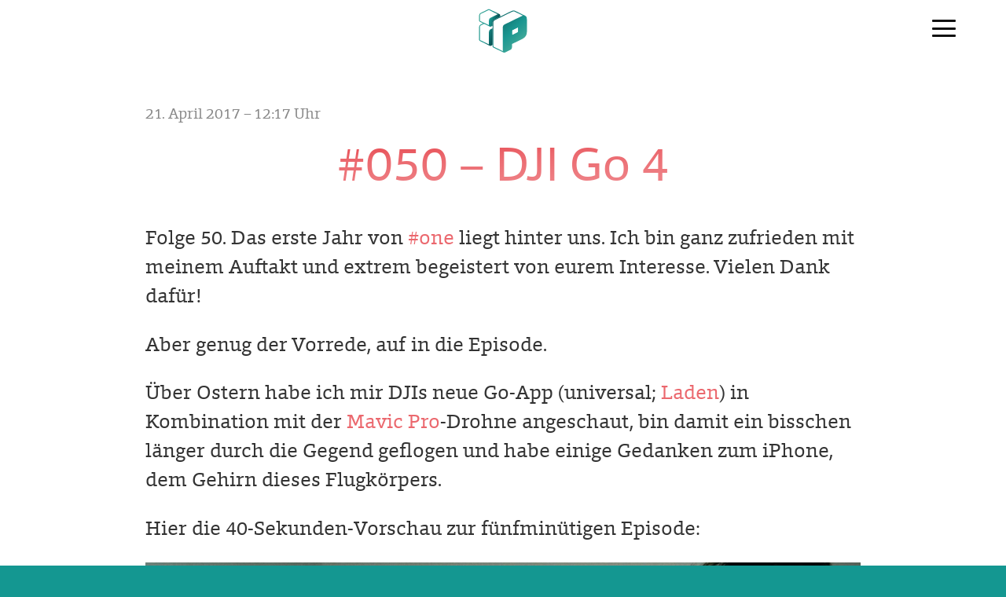

--- FILE ---
content_type: text/html; charset=UTF-8
request_url: https://www.iphoneblog.de/2017/04/21/050-dji-go-4/
body_size: 10497
content:
<!doctype html>
<html xmlns:og="http://opengraphprotocol.org/schema/" lang="de">
<head>
		<title>#050 &#8211; DJI Go 4 – iPhoneBlog.de</title>

	<meta charset="UTF-8" />
	<meta content="minimum-scale=1.0, initial-scale=1, width=device-width, viewport-fit=cover" name="viewport">
	<meta name="view-transition" content="same-origin">

	<meta property="fb:pages" content="182169661829855" />

		<!-- Facebook -->
	<meta property="fb:admins" content="alexolma">
	<meta property="og:site_name" content="iPhoneBlog.de">
	<meta property="og:url" content="https://www.iphoneblog.de/2017/04/21/050-dji-go-4/">
	<meta property="og:title" content="#050 &#8211; DJI Go 4">
	<meta property="og:description" content="Folge 50. Das erste Jahr von #one liegt hinter uns. Ich bin ganz zufrieden mit meinem Auftakt und extrem begeistert von eurem Interesse. Vielen Dank dafür!
Aber genug der Vorrede, auf in die Episode.
Über Ostern habe …">
	<meta property="og:image" content="Array">
	<meta property="og:type" content="article">
	<meta property="article:author" content="https://www.facebook.com/alexolma">
	<!-- / Facebook -->

		
<meta name="fediverse:creator" content=“@iphoneblog@mastodon.social" />

	
	<!-- Favicon Stuff -->
	<link rel="apple-touch-icon" sizes="180x180" href="https://www.iphoneblog.de/wp-content/themes/iphoneblog_five/images/apple-touch-icon.png">
	<link rel="icon" type="image/png" sizes="32x32" href="https://www.iphoneblog.de/wp-content/themes/iphoneblog_five/images/favicon-32x32.png">
	<link rel="icon" type="image/png" sizes="16x16" href="https://www.iphoneblog.de/wp-content/themes/iphoneblog_five/images/favicon-16x16.png">
	<link rel="manifest" href="https://www.iphoneblog.de/wp-content/themes/iphoneblog_five/images/site.webmanifest">
	<link rel="mask-icon" href="https://www.iphoneblog.de/wp-content/themes/iphoneblog_five/images/safari-pinned-tab.svg" color="#149791">
	<link rel="shortcut icon" href="https://www.iphoneblog.de/wp-content/themes/iphoneblog_five/images/favicon.ico">
	<meta name="theme-color" content="#149791">
	<!-- / Safari -->

	<link rel="stylesheet" href="https://www.iphoneblog.de/wp-content/themes/iphoneblog_five/ipbmin.css?v=1768364527" />

	<link rel="shortcut icon" href="/favicon.ico" type="image/vnd.microsoft.icon" />

	<link rel="alternate" type="application/rss+xml" title="Alle Beitr&auml;ge - RSS (default)" href="https://www.iphoneblog.de/feed/" />

	<meta name='robots' content='max-image-preview:large' />
<link rel="alternate" title="oEmbed (JSON)" type="application/json+oembed" href="https://www.iphoneblog.de/wp-json/oembed/1.0/embed?url=https%3A%2F%2Fwww.iphoneblog.de%2F2017%2F04%2F21%2F050-dji-go-4%2F" />
<link rel="alternate" title="oEmbed (XML)" type="text/xml+oembed" href="https://www.iphoneblog.de/wp-json/oembed/1.0/embed?url=https%3A%2F%2Fwww.iphoneblog.de%2F2017%2F04%2F21%2F050-dji-go-4%2F&#038;format=xml" />
<style id='wp-img-auto-sizes-contain-inline-css' type='text/css'>
img:is([sizes=auto i],[sizes^="auto," i]){contain-intrinsic-size:3000px 1500px}
/*# sourceURL=wp-img-auto-sizes-contain-inline-css */
</style>
<style id='classic-theme-styles-inline-css' type='text/css'>
/*! This file is auto-generated */
.wp-block-button__link{color:#fff;background-color:#32373c;border-radius:9999px;box-shadow:none;text-decoration:none;padding:calc(.667em + 2px) calc(1.333em + 2px);font-size:1.125em}.wp-block-file__button{background:#32373c;color:#fff;text-decoration:none}
/*# sourceURL=/wp-includes/css/classic-themes.min.css */
</style>
<link rel='stylesheet' id='borlabs-cookie-css' href='https://www.iphoneblog.de/wp-content/cache/borlabs-cookie/borlabs-cookie_1_de.css?ver=2.2.67-89' type='text/css' media='all' />
<link rel="https://api.w.org/" href="https://www.iphoneblog.de/wp-json/" /><link rel="alternate" title="JSON" type="application/json" href="https://www.iphoneblog.de/wp-json/wp/v2/posts/31300" /><link rel="EditURI" type="application/rsd+xml" title="RSD" href="https://www.iphoneblog.de/xmlrpc.php?rsd" />
<meta name="generator" content="WordPress 6.9" />
<link rel="canonical" href="https://www.iphoneblog.de/2017/04/21/050-dji-go-4/" />
<link rel='shortlink' href='https://www.iphoneblog.de/?p=31300' />
<script type="text/javascript">
  (function(c) {
    var script = document.createElement("script");
    script.src = "https://js.memberful.com/embed.js";
    script.onload = function() { Memberful.setup(c) };
    document.head.appendChild(script);
  })({
    site: ["https:\/\/iphoneblog.memberful.com"]  });
</script>
	
	<style id='wp-block-video-inline-css' type='text/css'>
.wp-block-video{box-sizing:border-box}.wp-block-video video{height:auto;vertical-align:middle;width:100%}@supports (position:sticky){.wp-block-video [poster]{object-fit:cover}}.wp-block-video.aligncenter{text-align:center}.wp-block-video :where(figcaption){margin-bottom:1em;margin-top:.5em}
/*# sourceURL=https://www.iphoneblog.de/wp-includes/blocks/video/style.min.css */
</style>
<style id='global-styles-inline-css' type='text/css'>
:root{--wp--preset--aspect-ratio--square: 1;--wp--preset--aspect-ratio--4-3: 4/3;--wp--preset--aspect-ratio--3-4: 3/4;--wp--preset--aspect-ratio--3-2: 3/2;--wp--preset--aspect-ratio--2-3: 2/3;--wp--preset--aspect-ratio--16-9: 16/9;--wp--preset--aspect-ratio--9-16: 9/16;--wp--preset--color--black: #000000;--wp--preset--color--cyan-bluish-gray: #abb8c3;--wp--preset--color--white: #ffffff;--wp--preset--color--pale-pink: #f78da7;--wp--preset--color--vivid-red: #cf2e2e;--wp--preset--color--luminous-vivid-orange: #ff6900;--wp--preset--color--luminous-vivid-amber: #fcb900;--wp--preset--color--light-green-cyan: #7bdcb5;--wp--preset--color--vivid-green-cyan: #00d084;--wp--preset--color--pale-cyan-blue: #8ed1fc;--wp--preset--color--vivid-cyan-blue: #0693e3;--wp--preset--color--vivid-purple: #9b51e0;--wp--preset--gradient--vivid-cyan-blue-to-vivid-purple: linear-gradient(135deg,rgb(6,147,227) 0%,rgb(155,81,224) 100%);--wp--preset--gradient--light-green-cyan-to-vivid-green-cyan: linear-gradient(135deg,rgb(122,220,180) 0%,rgb(0,208,130) 100%);--wp--preset--gradient--luminous-vivid-amber-to-luminous-vivid-orange: linear-gradient(135deg,rgb(252,185,0) 0%,rgb(255,105,0) 100%);--wp--preset--gradient--luminous-vivid-orange-to-vivid-red: linear-gradient(135deg,rgb(255,105,0) 0%,rgb(207,46,46) 100%);--wp--preset--gradient--very-light-gray-to-cyan-bluish-gray: linear-gradient(135deg,rgb(238,238,238) 0%,rgb(169,184,195) 100%);--wp--preset--gradient--cool-to-warm-spectrum: linear-gradient(135deg,rgb(74,234,220) 0%,rgb(151,120,209) 20%,rgb(207,42,186) 40%,rgb(238,44,130) 60%,rgb(251,105,98) 80%,rgb(254,248,76) 100%);--wp--preset--gradient--blush-light-purple: linear-gradient(135deg,rgb(255,206,236) 0%,rgb(152,150,240) 100%);--wp--preset--gradient--blush-bordeaux: linear-gradient(135deg,rgb(254,205,165) 0%,rgb(254,45,45) 50%,rgb(107,0,62) 100%);--wp--preset--gradient--luminous-dusk: linear-gradient(135deg,rgb(255,203,112) 0%,rgb(199,81,192) 50%,rgb(65,88,208) 100%);--wp--preset--gradient--pale-ocean: linear-gradient(135deg,rgb(255,245,203) 0%,rgb(182,227,212) 50%,rgb(51,167,181) 100%);--wp--preset--gradient--electric-grass: linear-gradient(135deg,rgb(202,248,128) 0%,rgb(113,206,126) 100%);--wp--preset--gradient--midnight: linear-gradient(135deg,rgb(2,3,129) 0%,rgb(40,116,252) 100%);--wp--preset--font-size--small: 13px;--wp--preset--font-size--medium: 20px;--wp--preset--font-size--large: 36px;--wp--preset--font-size--x-large: 42px;--wp--preset--spacing--20: 0.44rem;--wp--preset--spacing--30: 0.67rem;--wp--preset--spacing--40: 1rem;--wp--preset--spacing--50: 1.5rem;--wp--preset--spacing--60: 2.25rem;--wp--preset--spacing--70: 3.38rem;--wp--preset--spacing--80: 5.06rem;--wp--preset--shadow--natural: 6px 6px 9px rgba(0, 0, 0, 0.2);--wp--preset--shadow--deep: 12px 12px 50px rgba(0, 0, 0, 0.4);--wp--preset--shadow--sharp: 6px 6px 0px rgba(0, 0, 0, 0.2);--wp--preset--shadow--outlined: 6px 6px 0px -3px rgb(255, 255, 255), 6px 6px rgb(0, 0, 0);--wp--preset--shadow--crisp: 6px 6px 0px rgb(0, 0, 0);}:where(.is-layout-flex){gap: 0.5em;}:where(.is-layout-grid){gap: 0.5em;}body .is-layout-flex{display: flex;}.is-layout-flex{flex-wrap: wrap;align-items: center;}.is-layout-flex > :is(*, div){margin: 0;}body .is-layout-grid{display: grid;}.is-layout-grid > :is(*, div){margin: 0;}:where(.wp-block-columns.is-layout-flex){gap: 2em;}:where(.wp-block-columns.is-layout-grid){gap: 2em;}:where(.wp-block-post-template.is-layout-flex){gap: 1.25em;}:where(.wp-block-post-template.is-layout-grid){gap: 1.25em;}.has-black-color{color: var(--wp--preset--color--black) !important;}.has-cyan-bluish-gray-color{color: var(--wp--preset--color--cyan-bluish-gray) !important;}.has-white-color{color: var(--wp--preset--color--white) !important;}.has-pale-pink-color{color: var(--wp--preset--color--pale-pink) !important;}.has-vivid-red-color{color: var(--wp--preset--color--vivid-red) !important;}.has-luminous-vivid-orange-color{color: var(--wp--preset--color--luminous-vivid-orange) !important;}.has-luminous-vivid-amber-color{color: var(--wp--preset--color--luminous-vivid-amber) !important;}.has-light-green-cyan-color{color: var(--wp--preset--color--light-green-cyan) !important;}.has-vivid-green-cyan-color{color: var(--wp--preset--color--vivid-green-cyan) !important;}.has-pale-cyan-blue-color{color: var(--wp--preset--color--pale-cyan-blue) !important;}.has-vivid-cyan-blue-color{color: var(--wp--preset--color--vivid-cyan-blue) !important;}.has-vivid-purple-color{color: var(--wp--preset--color--vivid-purple) !important;}.has-black-background-color{background-color: var(--wp--preset--color--black) !important;}.has-cyan-bluish-gray-background-color{background-color: var(--wp--preset--color--cyan-bluish-gray) !important;}.has-white-background-color{background-color: var(--wp--preset--color--white) !important;}.has-pale-pink-background-color{background-color: var(--wp--preset--color--pale-pink) !important;}.has-vivid-red-background-color{background-color: var(--wp--preset--color--vivid-red) !important;}.has-luminous-vivid-orange-background-color{background-color: var(--wp--preset--color--luminous-vivid-orange) !important;}.has-luminous-vivid-amber-background-color{background-color: var(--wp--preset--color--luminous-vivid-amber) !important;}.has-light-green-cyan-background-color{background-color: var(--wp--preset--color--light-green-cyan) !important;}.has-vivid-green-cyan-background-color{background-color: var(--wp--preset--color--vivid-green-cyan) !important;}.has-pale-cyan-blue-background-color{background-color: var(--wp--preset--color--pale-cyan-blue) !important;}.has-vivid-cyan-blue-background-color{background-color: var(--wp--preset--color--vivid-cyan-blue) !important;}.has-vivid-purple-background-color{background-color: var(--wp--preset--color--vivid-purple) !important;}.has-black-border-color{border-color: var(--wp--preset--color--black) !important;}.has-cyan-bluish-gray-border-color{border-color: var(--wp--preset--color--cyan-bluish-gray) !important;}.has-white-border-color{border-color: var(--wp--preset--color--white) !important;}.has-pale-pink-border-color{border-color: var(--wp--preset--color--pale-pink) !important;}.has-vivid-red-border-color{border-color: var(--wp--preset--color--vivid-red) !important;}.has-luminous-vivid-orange-border-color{border-color: var(--wp--preset--color--luminous-vivid-orange) !important;}.has-luminous-vivid-amber-border-color{border-color: var(--wp--preset--color--luminous-vivid-amber) !important;}.has-light-green-cyan-border-color{border-color: var(--wp--preset--color--light-green-cyan) !important;}.has-vivid-green-cyan-border-color{border-color: var(--wp--preset--color--vivid-green-cyan) !important;}.has-pale-cyan-blue-border-color{border-color: var(--wp--preset--color--pale-cyan-blue) !important;}.has-vivid-cyan-blue-border-color{border-color: var(--wp--preset--color--vivid-cyan-blue) !important;}.has-vivid-purple-border-color{border-color: var(--wp--preset--color--vivid-purple) !important;}.has-vivid-cyan-blue-to-vivid-purple-gradient-background{background: var(--wp--preset--gradient--vivid-cyan-blue-to-vivid-purple) !important;}.has-light-green-cyan-to-vivid-green-cyan-gradient-background{background: var(--wp--preset--gradient--light-green-cyan-to-vivid-green-cyan) !important;}.has-luminous-vivid-amber-to-luminous-vivid-orange-gradient-background{background: var(--wp--preset--gradient--luminous-vivid-amber-to-luminous-vivid-orange) !important;}.has-luminous-vivid-orange-to-vivid-red-gradient-background{background: var(--wp--preset--gradient--luminous-vivid-orange-to-vivid-red) !important;}.has-very-light-gray-to-cyan-bluish-gray-gradient-background{background: var(--wp--preset--gradient--very-light-gray-to-cyan-bluish-gray) !important;}.has-cool-to-warm-spectrum-gradient-background{background: var(--wp--preset--gradient--cool-to-warm-spectrum) !important;}.has-blush-light-purple-gradient-background{background: var(--wp--preset--gradient--blush-light-purple) !important;}.has-blush-bordeaux-gradient-background{background: var(--wp--preset--gradient--blush-bordeaux) !important;}.has-luminous-dusk-gradient-background{background: var(--wp--preset--gradient--luminous-dusk) !important;}.has-pale-ocean-gradient-background{background: var(--wp--preset--gradient--pale-ocean) !important;}.has-electric-grass-gradient-background{background: var(--wp--preset--gradient--electric-grass) !important;}.has-midnight-gradient-background{background: var(--wp--preset--gradient--midnight) !important;}.has-small-font-size{font-size: var(--wp--preset--font-size--small) !important;}.has-medium-font-size{font-size: var(--wp--preset--font-size--medium) !important;}.has-large-font-size{font-size: var(--wp--preset--font-size--large) !important;}.has-x-large-font-size{font-size: var(--wp--preset--font-size--x-large) !important;}
/*# sourceURL=global-styles-inline-css */
</style>
</head>
<body class="wp-singular post-template-default single single-post postid-31300 single-format-standard wp-theme-iphoneblog_five">

	
<div class="find">
	<div class="find__wrap">
		<form role="search" method="get" action="https://www.iphoneblog.de/">
			<div>
				<input type="search" value="" name="s" placeholder="Suchen" />
				<button type="submit"></button>
			</div>
		</form>
	</div>
</div><!-- searchform -->




<header class="header">
	<a class="header__logo" href="/"></a>

	<button type="button" class="header__button burger" id="menu" aria-label="Menü">
		<span class="burger__patty"></span>
		<span class="burger__patty"></span>
		<span class="burger__patty"></span>
	</button>
</header>


<main class="iphoneblog">
<article id="content" class="single wrapped post post--one single">
	<h1 class="post__title post__title--sticky"><span class="post__link post__headline">
		<span class="phantom-title">#050 &#8211; DJI Go 4</span>
		<div class="phantom-wrap-wrap">
			<div class="phantom-wrap">
				<div class="phantom"></div>
			</div>
		</div>
	</span></h1>
	<div class="post__meta"><span class="post__date">21. April 2017 – 12:17&nbsp;Uhr</span></div>
	
	<div class="post__content">
					<p>Folge 50. Das erste Jahr von <a href="https://www.iphoneblog.de/category/one/">#one</a> liegt hinter uns. Ich bin ganz zufrieden mit meinem Auftakt und extrem begeistert von eurem Interesse. Vielen Dank dafür!</p>
<p>Aber genug der Vorrede, auf in die Episode.</p>
<p>Über Ostern habe ich mir DJIs neue Go-App (universal; <a href="https://geo.itunes.apple.com/de/app/dji-go-4-for-phantom-4-series-mavic-and-inspire-2/id1170452592?l=en&amp;mt=8&amp;at=10ltcF">Laden</a>) in Kombination mit der <a href="https://www.dji.com/mavic">Mavic Pro</a>-Drohne angeschaut, bin damit ein bisschen länger durch die Gegend geflogen und habe einige Gedanken zum iPhone, dem Gehirn dieses Flugkörpers. </p>
<p>Hier die 40-Sekunden-Vorschau zur fünfminütigen Episode:</p>
<p></p>
<figure class="wp-block-video"><video controls poster="https://www.iphoneblog.de/wp-content/uploads/2017/04/iphoneblog.one_050_dji.jpg" src="https://www.iphoneblog.de/wp-content/media/iPhoneBlog.one_050_dji_Preview.mp4" playsinline><track src="https://www.iphoneblog.de/wp-content/uploads/2017/04/iPhoneBlog.one_050_dji_Preview-1.vtt" label="Deutsch" srclang="de" kind="subtitles" /></video></figure>
<p></p>
<hr />
<p><small>iPhoneBlog #one kann man abonnieren. Als Abonnent bekommt man jede Woche ein neues Video, den Zugriff auf alle schon veröffentlichten <a href="https://www.iphoneblog.de/category/one/">Episoden</a> und die Einladung zur Diskussion in einem privaten Slack-Kanal. iPhoneBlog #one ist ausschließlich von Leser und Leserinnen finanziert und unterstützt direkt das iPhoneBlog.</small></p>
<p><small>Alle Infos und die Möglichkeit dabei zu sein, findet ihr unter <a href="https://www.iphoneblog.de/2016/05/12/one/">iPhoneBlog.one</a>.</small></p>
			</div>
</article><!-- content -->

</main><!-- iPhoneBlog -->
<aside class="menu" role="dialog">
	
	<div class="findbar">
		<form role="search" method="get" action="https://www.iphoneblog.de/">
				<input type="search" value="" name="s" placeholder="Suchen" />
				<input type="submit" hidden />
		</form>
	</div><!-- searchform -->
	
	<div class="social">
		<ul class="social__list">
			<li class="social__item social__item--rss">
				<a class="social__link social__link--rss" type="application/rss+xml" href="https://www.iphoneblog.de/feed/">RSS</a>
			</li>
			<li class="social__item social__item--mastodon">
				<a class="social__link social__link--mastodon" href="https://mastodon.social/@iPhoneBlog_Link">Mastodon</a>
			</li>
			<li class="social__item social__item--bsky">
				<a class="social__link social__link--bsky" href="https://bsky.app/profile/iphoneblog.de">Bluesky</a>
			</li>
			<li class="social__item social__item--facebook">
				<a class="social__link social__link--facebook" href="https://www.facebook.com/iPhoneBlog.de/">Facebook</a>
			</li>
		</ul>
	</div><!-- social -->

	<div class="menu__block">
		<h4 class="menu__title">Sponsorship</h4>
		<div class="menu__item menu__item--partner">
			<a class="partner" href="https://www.iphoneblog.de/mediadaten/">
				Werbeplatz gefällig?<span class="partner__click">Klick!</span>
			</a>
		</div><!-- menu__item -->
	</div><!-- menu__block -->


	<div class="menu__block">
		<h4 class="menu__title">Archiv</h4>
		<div class="menu__item menu__item--archive">
			<div class="selectable">
				<select name="archive-dropdown" onChange="document.location.href=this.options[this.selectedIndex].value;">
					<option value="">Monat wählen</option>
						<option value='https://www.iphoneblog.de/2026/01/'> Januar 2026 </option>
	<option value='https://www.iphoneblog.de/2025/12/'> Dezember 2025 </option>
	<option value='https://www.iphoneblog.de/2025/11/'> November 2025 </option>
	<option value='https://www.iphoneblog.de/2025/10/'> Oktober 2025 </option>
	<option value='https://www.iphoneblog.de/2025/09/'> September 2025 </option>
	<option value='https://www.iphoneblog.de/2025/08/'> August 2025 </option>
	<option value='https://www.iphoneblog.de/2025/07/'> Juli 2025 </option>
	<option value='https://www.iphoneblog.de/2025/06/'> Juni 2025 </option>
	<option value='https://www.iphoneblog.de/2025/05/'> Mai 2025 </option>
	<option value='https://www.iphoneblog.de/2025/04/'> April 2025 </option>
	<option value='https://www.iphoneblog.de/2025/03/'> März 2025 </option>
	<option value='https://www.iphoneblog.de/2025/02/'> Februar 2025 </option>
	<option value='https://www.iphoneblog.de/2025/01/'> Januar 2025 </option>
	<option value='https://www.iphoneblog.de/2024/12/'> Dezember 2024 </option>
	<option value='https://www.iphoneblog.de/2024/11/'> November 2024 </option>
	<option value='https://www.iphoneblog.de/2024/10/'> Oktober 2024 </option>
	<option value='https://www.iphoneblog.de/2024/09/'> September 2024 </option>
	<option value='https://www.iphoneblog.de/2024/08/'> August 2024 </option>
	<option value='https://www.iphoneblog.de/2024/07/'> Juli 2024 </option>
	<option value='https://www.iphoneblog.de/2024/06/'> Juni 2024 </option>
	<option value='https://www.iphoneblog.de/2024/05/'> Mai 2024 </option>
	<option value='https://www.iphoneblog.de/2024/04/'> April 2024 </option>
	<option value='https://www.iphoneblog.de/2024/03/'> März 2024 </option>
	<option value='https://www.iphoneblog.de/2024/02/'> Februar 2024 </option>
	<option value='https://www.iphoneblog.de/2024/01/'> Januar 2024 </option>
	<option value='https://www.iphoneblog.de/2023/12/'> Dezember 2023 </option>
	<option value='https://www.iphoneblog.de/2023/11/'> November 2023 </option>
	<option value='https://www.iphoneblog.de/2023/10/'> Oktober 2023 </option>
	<option value='https://www.iphoneblog.de/2023/09/'> September 2023 </option>
	<option value='https://www.iphoneblog.de/2023/08/'> August 2023 </option>
	<option value='https://www.iphoneblog.de/2023/07/'> Juli 2023 </option>
	<option value='https://www.iphoneblog.de/2023/06/'> Juni 2023 </option>
	<option value='https://www.iphoneblog.de/2023/05/'> Mai 2023 </option>
	<option value='https://www.iphoneblog.de/2023/04/'> April 2023 </option>
	<option value='https://www.iphoneblog.de/2023/03/'> März 2023 </option>
	<option value='https://www.iphoneblog.de/2023/02/'> Februar 2023 </option>
	<option value='https://www.iphoneblog.de/2023/01/'> Januar 2023 </option>
	<option value='https://www.iphoneblog.de/2022/12/'> Dezember 2022 </option>
	<option value='https://www.iphoneblog.de/2022/11/'> November 2022 </option>
	<option value='https://www.iphoneblog.de/2022/10/'> Oktober 2022 </option>
	<option value='https://www.iphoneblog.de/2022/09/'> September 2022 </option>
	<option value='https://www.iphoneblog.de/2022/08/'> August 2022 </option>
	<option value='https://www.iphoneblog.de/2022/07/'> Juli 2022 </option>
	<option value='https://www.iphoneblog.de/2022/06/'> Juni 2022 </option>
	<option value='https://www.iphoneblog.de/2022/05/'> Mai 2022 </option>
	<option value='https://www.iphoneblog.de/2022/04/'> April 2022 </option>
	<option value='https://www.iphoneblog.de/2022/03/'> März 2022 </option>
	<option value='https://www.iphoneblog.de/2022/02/'> Februar 2022 </option>
	<option value='https://www.iphoneblog.de/2022/01/'> Januar 2022 </option>
	<option value='https://www.iphoneblog.de/2021/12/'> Dezember 2021 </option>
	<option value='https://www.iphoneblog.de/2021/11/'> November 2021 </option>
	<option value='https://www.iphoneblog.de/2021/10/'> Oktober 2021 </option>
	<option value='https://www.iphoneblog.de/2021/09/'> September 2021 </option>
	<option value='https://www.iphoneblog.de/2021/08/'> August 2021 </option>
	<option value='https://www.iphoneblog.de/2021/07/'> Juli 2021 </option>
	<option value='https://www.iphoneblog.de/2021/06/'> Juni 2021 </option>
	<option value='https://www.iphoneblog.de/2021/05/'> Mai 2021 </option>
	<option value='https://www.iphoneblog.de/2021/04/'> April 2021 </option>
	<option value='https://www.iphoneblog.de/2021/03/'> März 2021 </option>
	<option value='https://www.iphoneblog.de/2021/02/'> Februar 2021 </option>
	<option value='https://www.iphoneblog.de/2021/01/'> Januar 2021 </option>
	<option value='https://www.iphoneblog.de/2020/12/'> Dezember 2020 </option>
	<option value='https://www.iphoneblog.de/2020/11/'> November 2020 </option>
	<option value='https://www.iphoneblog.de/2020/10/'> Oktober 2020 </option>
	<option value='https://www.iphoneblog.de/2020/09/'> September 2020 </option>
	<option value='https://www.iphoneblog.de/2020/08/'> August 2020 </option>
	<option value='https://www.iphoneblog.de/2020/07/'> Juli 2020 </option>
	<option value='https://www.iphoneblog.de/2020/06/'> Juni 2020 </option>
	<option value='https://www.iphoneblog.de/2020/05/'> Mai 2020 </option>
	<option value='https://www.iphoneblog.de/2020/04/'> April 2020 </option>
	<option value='https://www.iphoneblog.de/2020/03/'> März 2020 </option>
	<option value='https://www.iphoneblog.de/2020/02/'> Februar 2020 </option>
	<option value='https://www.iphoneblog.de/2020/01/'> Januar 2020 </option>
	<option value='https://www.iphoneblog.de/2019/12/'> Dezember 2019 </option>
	<option value='https://www.iphoneblog.de/2019/11/'> November 2019 </option>
	<option value='https://www.iphoneblog.de/2019/10/'> Oktober 2019 </option>
	<option value='https://www.iphoneblog.de/2019/09/'> September 2019 </option>
	<option value='https://www.iphoneblog.de/2019/08/'> August 2019 </option>
	<option value='https://www.iphoneblog.de/2019/07/'> Juli 2019 </option>
	<option value='https://www.iphoneblog.de/2019/06/'> Juni 2019 </option>
	<option value='https://www.iphoneblog.de/2019/05/'> Mai 2019 </option>
	<option value='https://www.iphoneblog.de/2019/04/'> April 2019 </option>
	<option value='https://www.iphoneblog.de/2019/03/'> März 2019 </option>
	<option value='https://www.iphoneblog.de/2019/02/'> Februar 2019 </option>
	<option value='https://www.iphoneblog.de/2019/01/'> Januar 2019 </option>
	<option value='https://www.iphoneblog.de/2018/12/'> Dezember 2018 </option>
	<option value='https://www.iphoneblog.de/2018/11/'> November 2018 </option>
	<option value='https://www.iphoneblog.de/2018/10/'> Oktober 2018 </option>
	<option value='https://www.iphoneblog.de/2018/09/'> September 2018 </option>
	<option value='https://www.iphoneblog.de/2018/08/'> August 2018 </option>
	<option value='https://www.iphoneblog.de/2018/07/'> Juli 2018 </option>
	<option value='https://www.iphoneblog.de/2018/06/'> Juni 2018 </option>
	<option value='https://www.iphoneblog.de/2018/05/'> Mai 2018 </option>
	<option value='https://www.iphoneblog.de/2018/04/'> April 2018 </option>
	<option value='https://www.iphoneblog.de/2018/03/'> März 2018 </option>
	<option value='https://www.iphoneblog.de/2018/02/'> Februar 2018 </option>
	<option value='https://www.iphoneblog.de/2018/01/'> Januar 2018 </option>
	<option value='https://www.iphoneblog.de/2017/12/'> Dezember 2017 </option>
	<option value='https://www.iphoneblog.de/2017/11/'> November 2017 </option>
	<option value='https://www.iphoneblog.de/2017/10/'> Oktober 2017 </option>
	<option value='https://www.iphoneblog.de/2017/09/'> September 2017 </option>
	<option value='https://www.iphoneblog.de/2017/08/'> August 2017 </option>
	<option value='https://www.iphoneblog.de/2017/07/'> Juli 2017 </option>
	<option value='https://www.iphoneblog.de/2017/06/'> Juni 2017 </option>
	<option value='https://www.iphoneblog.de/2017/05/'> Mai 2017 </option>
	<option value='https://www.iphoneblog.de/2017/04/'> April 2017 </option>
	<option value='https://www.iphoneblog.de/2017/03/'> März 2017 </option>
	<option value='https://www.iphoneblog.de/2017/02/'> Februar 2017 </option>
	<option value='https://www.iphoneblog.de/2017/01/'> Januar 2017 </option>
	<option value='https://www.iphoneblog.de/2016/12/'> Dezember 2016 </option>
	<option value='https://www.iphoneblog.de/2016/11/'> November 2016 </option>
	<option value='https://www.iphoneblog.de/2016/10/'> Oktober 2016 </option>
	<option value='https://www.iphoneblog.de/2016/09/'> September 2016 </option>
	<option value='https://www.iphoneblog.de/2016/08/'> August 2016 </option>
	<option value='https://www.iphoneblog.de/2016/07/'> Juli 2016 </option>
	<option value='https://www.iphoneblog.de/2016/06/'> Juni 2016 </option>
	<option value='https://www.iphoneblog.de/2016/05/'> Mai 2016 </option>
	<option value='https://www.iphoneblog.de/2016/04/'> April 2016 </option>
	<option value='https://www.iphoneblog.de/2016/03/'> März 2016 </option>
	<option value='https://www.iphoneblog.de/2016/02/'> Februar 2016 </option>
	<option value='https://www.iphoneblog.de/2016/01/'> Januar 2016 </option>
	<option value='https://www.iphoneblog.de/2015/12/'> Dezember 2015 </option>
	<option value='https://www.iphoneblog.de/2015/11/'> November 2015 </option>
	<option value='https://www.iphoneblog.de/2015/10/'> Oktober 2015 </option>
	<option value='https://www.iphoneblog.de/2015/09/'> September 2015 </option>
	<option value='https://www.iphoneblog.de/2015/08/'> August 2015 </option>
	<option value='https://www.iphoneblog.de/2015/07/'> Juli 2015 </option>
	<option value='https://www.iphoneblog.de/2015/06/'> Juni 2015 </option>
	<option value='https://www.iphoneblog.de/2015/05/'> Mai 2015 </option>
	<option value='https://www.iphoneblog.de/2015/04/'> April 2015 </option>
	<option value='https://www.iphoneblog.de/2015/03/'> März 2015 </option>
	<option value='https://www.iphoneblog.de/2015/02/'> Februar 2015 </option>
	<option value='https://www.iphoneblog.de/2015/01/'> Januar 2015 </option>
	<option value='https://www.iphoneblog.de/2014/12/'> Dezember 2014 </option>
	<option value='https://www.iphoneblog.de/2014/11/'> November 2014 </option>
	<option value='https://www.iphoneblog.de/2014/10/'> Oktober 2014 </option>
	<option value='https://www.iphoneblog.de/2014/09/'> September 2014 </option>
	<option value='https://www.iphoneblog.de/2014/08/'> August 2014 </option>
	<option value='https://www.iphoneblog.de/2014/07/'> Juli 2014 </option>
	<option value='https://www.iphoneblog.de/2014/06/'> Juni 2014 </option>
	<option value='https://www.iphoneblog.de/2014/05/'> Mai 2014 </option>
	<option value='https://www.iphoneblog.de/2014/04/'> April 2014 </option>
	<option value='https://www.iphoneblog.de/2014/03/'> März 2014 </option>
	<option value='https://www.iphoneblog.de/2014/02/'> Februar 2014 </option>
	<option value='https://www.iphoneblog.de/2014/01/'> Januar 2014 </option>
	<option value='https://www.iphoneblog.de/2013/12/'> Dezember 2013 </option>
	<option value='https://www.iphoneblog.de/2013/11/'> November 2013 </option>
	<option value='https://www.iphoneblog.de/2013/10/'> Oktober 2013 </option>
	<option value='https://www.iphoneblog.de/2013/09/'> September 2013 </option>
	<option value='https://www.iphoneblog.de/2013/08/'> August 2013 </option>
	<option value='https://www.iphoneblog.de/2013/07/'> Juli 2013 </option>
	<option value='https://www.iphoneblog.de/2013/06/'> Juni 2013 </option>
	<option value='https://www.iphoneblog.de/2013/05/'> Mai 2013 </option>
	<option value='https://www.iphoneblog.de/2013/04/'> April 2013 </option>
	<option value='https://www.iphoneblog.de/2013/03/'> März 2013 </option>
	<option value='https://www.iphoneblog.de/2013/02/'> Februar 2013 </option>
	<option value='https://www.iphoneblog.de/2013/01/'> Januar 2013 </option>
	<option value='https://www.iphoneblog.de/2012/12/'> Dezember 2012 </option>
	<option value='https://www.iphoneblog.de/2012/11/'> November 2012 </option>
	<option value='https://www.iphoneblog.de/2012/10/'> Oktober 2012 </option>
	<option value='https://www.iphoneblog.de/2012/09/'> September 2012 </option>
	<option value='https://www.iphoneblog.de/2012/08/'> August 2012 </option>
	<option value='https://www.iphoneblog.de/2012/07/'> Juli 2012 </option>
	<option value='https://www.iphoneblog.de/2012/06/'> Juni 2012 </option>
	<option value='https://www.iphoneblog.de/2012/05/'> Mai 2012 </option>
	<option value='https://www.iphoneblog.de/2012/04/'> April 2012 </option>
	<option value='https://www.iphoneblog.de/2012/03/'> März 2012 </option>
	<option value='https://www.iphoneblog.de/2012/02/'> Februar 2012 </option>
	<option value='https://www.iphoneblog.de/2012/01/'> Januar 2012 </option>
	<option value='https://www.iphoneblog.de/2011/12/'> Dezember 2011 </option>
	<option value='https://www.iphoneblog.de/2011/11/'> November 2011 </option>
	<option value='https://www.iphoneblog.de/2011/10/'> Oktober 2011 </option>
	<option value='https://www.iphoneblog.de/2011/09/'> September 2011 </option>
	<option value='https://www.iphoneblog.de/2011/08/'> August 2011 </option>
	<option value='https://www.iphoneblog.de/2011/07/'> Juli 2011 </option>
	<option value='https://www.iphoneblog.de/2011/06/'> Juni 2011 </option>
	<option value='https://www.iphoneblog.de/2011/05/'> Mai 2011 </option>
	<option value='https://www.iphoneblog.de/2011/04/'> April 2011 </option>
	<option value='https://www.iphoneblog.de/2011/03/'> März 2011 </option>
	<option value='https://www.iphoneblog.de/2011/02/'> Februar 2011 </option>
	<option value='https://www.iphoneblog.de/2011/01/'> Januar 2011 </option>
	<option value='https://www.iphoneblog.de/2010/12/'> Dezember 2010 </option>
	<option value='https://www.iphoneblog.de/2010/11/'> November 2010 </option>
	<option value='https://www.iphoneblog.de/2010/10/'> Oktober 2010 </option>
	<option value='https://www.iphoneblog.de/2010/09/'> September 2010 </option>
	<option value='https://www.iphoneblog.de/2010/08/'> August 2010 </option>
	<option value='https://www.iphoneblog.de/2010/07/'> Juli 2010 </option>
	<option value='https://www.iphoneblog.de/2010/06/'> Juni 2010 </option>
	<option value='https://www.iphoneblog.de/2010/05/'> Mai 2010 </option>
	<option value='https://www.iphoneblog.de/2010/04/'> April 2010 </option>
	<option value='https://www.iphoneblog.de/2010/03/'> März 2010 </option>
	<option value='https://www.iphoneblog.de/2010/02/'> Februar 2010 </option>
	<option value='https://www.iphoneblog.de/2010/01/'> Januar 2010 </option>
	<option value='https://www.iphoneblog.de/2009/12/'> Dezember 2009 </option>
	<option value='https://www.iphoneblog.de/2009/11/'> November 2009 </option>
	<option value='https://www.iphoneblog.de/2009/10/'> Oktober 2009 </option>
	<option value='https://www.iphoneblog.de/2009/09/'> September 2009 </option>
	<option value='https://www.iphoneblog.de/2009/08/'> August 2009 </option>
	<option value='https://www.iphoneblog.de/2009/07/'> Juli 2009 </option>
	<option value='https://www.iphoneblog.de/2009/06/'> Juni 2009 </option>
	<option value='https://www.iphoneblog.de/2009/05/'> Mai 2009 </option>
	<option value='https://www.iphoneblog.de/2009/04/'> April 2009 </option>
	<option value='https://www.iphoneblog.de/2009/03/'> März 2009 </option>
	<option value='https://www.iphoneblog.de/2009/02/'> Februar 2009 </option>
	<option value='https://www.iphoneblog.de/2009/01/'> Januar 2009 </option>
	<option value='https://www.iphoneblog.de/2008/12/'> Dezember 2008 </option>
	<option value='https://www.iphoneblog.de/2008/11/'> November 2008 </option>
	<option value='https://www.iphoneblog.de/2008/10/'> Oktober 2008 </option>
	<option value='https://www.iphoneblog.de/2008/09/'> September 2008 </option>
	<option value='https://www.iphoneblog.de/2008/08/'> August 2008 </option>
	<option value='https://www.iphoneblog.de/2008/07/'> Juli 2008 </option>
	<option value='https://www.iphoneblog.de/2008/06/'> Juni 2008 </option>
	<option value='https://www.iphoneblog.de/2008/05/'> Mai 2008 </option>
	<option value='https://www.iphoneblog.de/2008/04/'> April 2008 </option>
	<option value='https://www.iphoneblog.de/2008/03/'> März 2008 </option>
	<option value='https://www.iphoneblog.de/2008/02/'> Februar 2008 </option>
	<option value='https://www.iphoneblog.de/2008/01/'> Januar 2008 </option>
	<option value='https://www.iphoneblog.de/2007/12/'> Dezember 2007 </option>
	<option value='https://www.iphoneblog.de/2007/11/'> November 2007 </option>
	<option value='https://www.iphoneblog.de/2007/10/'> Oktober 2007 </option>
	<option value='https://www.iphoneblog.de/2007/09/'> September 2007 </option>
	<option value='https://www.iphoneblog.de/2007/08/'> August 2007 </option>
	<option value='https://www.iphoneblog.de/2007/07/'> Juli 2007 </option>
	<option value='https://www.iphoneblog.de/2007/06/'> Juni 2007 </option>
	<option value='https://www.iphoneblog.de/2007/05/'> Mai 2007 </option>
	<option value='https://www.iphoneblog.de/2007/04/'> April 2007 </option>
	<option value='https://www.iphoneblog.de/2007/03/'> März 2007 </option>
	<option value='https://www.iphoneblog.de/2007/02/'> Februar 2007 </option>
	<option value='https://www.iphoneblog.de/2007/01/'> Januar 2007 </option>
	<option value='https://www.iphoneblog.de/2006/12/'> Dezember 2006 </option>
				</select>
			</div>
			<div class="selectable">
				<select name="archive-dropdown" onChange="document.location.href=this.options[this.selectedIndex].value;">
					<option value="">Kategorie wählen</option>
					<option value="https://www.iphoneblog.de?cat=20440">#one</option><option value="https://www.iphoneblog.de?cat=1">Allgemein</option><option value="https://www.iphoneblog.de?cat=35">Games</option><option value="https://www.iphoneblog.de?cat=2">Hardware</option><option value="https://www.iphoneblog.de?cat=3309">Intern</option><option value="https://www.iphoneblog.de?cat=829">Kultur</option><option value="https://www.iphoneblog.de?cat=44">Netzwelt</option><option value="https://www.iphoneblog.de?cat=95">News</option><option value="https://www.iphoneblog.de?cat=27648">Screencasts</option><option value="https://www.iphoneblog.de?cat=23035">Services</option><option value="https://www.iphoneblog.de?cat=27023">Shortcuts</option><option value="https://www.iphoneblog.de?cat=3">Software</option><option value="https://www.iphoneblog.de?cat=26512">Tipp</option><option value="https://www.iphoneblog.de?cat=21296">Zubehör</option>				</select>
			</div>
		</div><!-- menu__item -->
	</div><!-- menu__block -->
	
	<div class="menu__block">
		<h4 class="menu__title">#one</h4>
		<div class="menu__item goldbox">
			<a href="/category/one/">Alle Videos</a>
		</div>
	</div>
	
	<div class="menu__block menu__block--one">
				<h4 class="menu__title">Abonnement</h4>
		<div class="menu__item goldbox">
			<ul class="menu__list">
				<li class="menu__sub menu__sub--info">
					<a href="/one/">#one</a> präsentiert wöchentlich neue Videos über App-Store-Apps und einen täglichen Ideenaustausch im privaten Slack-Kanal. Noch nicht dabei? Werde Abonnent.
				</li>
				<li class="menu__sub menu__sub--cheap">
					<a class="becomegold" href="https://iphoneblog.memberful.com/checkout?plan=11485"><span>Anmelden für</span> 5€&thinsp;/&thinsp;Monat</a>
				</li>
				<li class="menu__sub menu__sub--rich">
					<a class="becomegold" href="https://iphoneblog.memberful.com/checkout?plan=11486"><span>Anmelden für</span> 50€&thinsp;/&thinsp;Jahr</a>
				</li>
				<li class="menu__sub menu__sub--login">
					<a href="https://www.iphoneblog.de/?memberful_endpoint=auth">Einloggen</a>
				</li>
			</ul>
		</div><!-- goldbox -->
	
	</div><!-- menu__block -->


	<div class="menu__block menu__block--last">
		<a href="/impressum">by Alex Olma</a>
	</div>
</aside><!-- menu -->


<footer class="footer">
	<span>© 2026 Alexander Olma</span>
	<a href="/impressum">Impressum</a>
	<a href="/datenschutz">Datenschutz</a>
	<a href="#" class="borlabs-cookie-preference">Cookie-Einstellungen</a>
	
</footer>

<script type="speculationrules">
{"prefetch":[{"source":"document","where":{"and":[{"href_matches":"/*"},{"not":{"href_matches":["/wp-*.php","/wp-admin/*","/wp-content/uploads/*","/wp-content/*","/wp-content/plugins/*","/wp-content/themes/iphoneblog_five/*","/*\\?(.+)"]}},{"not":{"selector_matches":"a[rel~=\"nofollow\"]"}},{"not":{"selector_matches":".no-prefetch, .no-prefetch a"}}]},"eagerness":"conservative"}]}
</script>
<!--googleoff: all--><div data-nosnippet><div id="BorlabsCookieBoxWrap"><div
    id="BorlabsCookieBox"
    class="BorlabsCookie"
    role="dialog"
    aria-describedby="CookieBoxTextDescription"
    aria-modal="true"
>
    <div class="bottom-center" style="display: none;">
        <div class="_brlbs-box-wrap">
            <div class="_brlbs-box _brlbs-box-slim">
                <div class="cookie-box">
                    <div class="container">
                        <div class="row no-gutters align-items-top">
                            <div class="col-12">
                                <div class="_brlbs-flex-center">
                                    
                                    <p id="CookieBoxTextDescription"><span class="_brlbs-paragraph _brlbs-text-description">Wir benötigen Ihre Zustimmung, bevor Sie unsere Website weiter besuchen können.</span> <span class="_brlbs-paragraph _brlbs-text-confirm-age">Wenn Sie unter 16 Jahre alt sind und Ihre Zustimmung zu freiwilligen Diensten geben möchten, müssen Sie Ihre Erziehungsberechtigten um Erlaubnis bitten.<br />
<br />
Wir verwenden Cookies und andere Technologien auf unserer Website. Einige von ihnen sind essenziell, während andere uns helfen, diese Website und Ihre Erfahrung zu verbessern. Wir bemühen uns stets um Datensparsamkeit.</span> <span class="_brlbs-paragraph _brlbs-text-personal-data">Personenbezogene Daten können verarbeitet werden (z. B. IP-Adressen), allerdings schalten wir keine personalisierten Anzeigen und wir nehmen auch keine eigenen Anzeigen- oder Inhaltsmessung vor.<br />
<br />
Weitere Informationen über die Verwendung Ihrer Daten finden Sie in unserer  <a class="_brlbs-cursor" href="https://www.iphoneblog.de/datenschutz/">Datenschutzerklärung</a>. <br />
<br />
Sie können Ihre Auswahl jederzeit unter <a class="_brlbs-cursor" href="#" data-cookie-individual>Einstellungen</a> widerrufen oder anpassen.<br />
</span></p>
                                </div>

                                <p class="_brlbs-accept">
                                    <a
                                        href="#"
                                        tabindex="0"
                                        role="button"
                                        id="CookieBoxSaveButton"
                                        class="_brlbs-btn _brlbs-btn-accept-all _brlbs-cursor"
                                        data-cookie-accept
                                    >
                                        Ich akzeptiere                                    </a>
                                </p>

                                                                    <p class="_brlbs-refuse-btn">
                                        <a
                                            href="#"
                                            tabindex="0"
                                            role="button"
                                            class="_brlbs-btn _brlbs-cursor"
                                            data-cookie-refuse
                                        >
                                            Nur essenzielle Cookies akzeptieren                                        </a>
                                    </p>
                                
                                <p class="_brlbs-manage-btn ">
                                    <a
                                        href="#"
                                        tabindex="0"
                                        role="button"
                                        class="_brlbs-cursor _brlbs-btn "
                                        data-cookie-individual
                                    >
                                        Individuelle Datenschutzeinstellungen                                    </a>
                                </p>
                            </div>
                        </div>
                    </div>
                </div>

                <div
    class="cookie-preference"
    aria-hidden="true"
    role="dialog"
    aria-describedby="CookiePrefDescription"
    aria-modal="true"
>
    <div class="container not-visible">
        <div class="row no-gutters">
            <div class="col-12">
                <div class="row no-gutters align-items-top">
                    <div class="col-12">
                        <div class="_brlbs-flex-center">
                                                    <span role="heading" aria-level="3" class="_brlbs-h3">Datenschutzeinstellungen</span>
                        </div>

                        <p id="CookiePrefDescription">
                            <span class="_brlbs-paragraph _brlbs-text-confirm-age">Wenn Sie unter 16 Jahre alt sind und Ihre Zustimmung zu freiwilligen Diensten geben möchten, müssen Sie Ihre Erziehungsberechtigten um Erlaubnis bitten.<br />
<br />
Wir verwenden Cookies und andere Technologien auf unserer Website. Einige von ihnen sind essenziell, während andere uns helfen, diese Website und Ihre Erfahrung zu verbessern. Wir bemühen uns stets um Datensparsamkeit.</span> <span class="_brlbs-paragraph _brlbs-text-personal-data">Personenbezogene Daten können verarbeitet werden (z. B. IP-Adressen), allerdings schalten wir keine personalisierten Anzeigen und wir nehmen auch keine eigenen Anzeigen- oder Inhaltsmessung vor.<br />
<br />
Weitere Informationen über die Verwendung Ihrer Daten finden Sie in unserer  <a class="_brlbs-cursor" href="https://www.iphoneblog.de/datenschutz/">Datenschutzerklärung</a>. <br />
<br />
Sie können Ihre Auswahl jederzeit unter <a class="_brlbs-cursor" href="#" data-cookie-individual>Einstellungen</a> widerrufen oder anpassen.<br />
</span> <span class="_brlbs-paragraph _brlbs-text-description">Hier finden Sie eine Übersicht über alle verwendeten Cookies. Sie können Ihre Einwilligung zu ganzen Kategorien geben oder sich weitere Informationen anzeigen lassen und so nur bestimmte Cookies auswählen.</span>                        </p>

                        <div class="row no-gutters align-items-center">
                            <div class="col-12 col-sm-10">
                                <p class="_brlbs-accept">
                                                                            <a
                                            href="#"
                                            class="_brlbs-btn _brlbs-btn-accept-all _brlbs-cursor"
                                            tabindex="0"
                                            role="button"
                                            data-cookie-accept-all
                                        >
                                            Alle akzeptieren                                        </a>
                                        
                                    <a
                                        href="#"
                                        id="CookiePrefSave"
                                        tabindex="0"
                                        role="button"
                                        class="_brlbs-btn _brlbs-cursor"
                                        data-cookie-accept
                                    >
                                        Speichern                                    </a>

                                                                            <a
                                            href="#"
                                            class="_brlbs-btn _brlbs-refuse-btn _brlbs-cursor"
                                            tabindex="0"
                                            role="button"
                                            data-cookie-refuse
                                        >
                                            Nur essenzielle Cookies akzeptieren                                        </a>
                                                                    </p>
                            </div>

                            <div class="col-12 col-sm-2">
                                <p class="_brlbs-refuse">
                                    <a
                                        href="#"
                                        class="_brlbs-cursor"
                                        tabindex="0"
                                        role="button"
                                        data-cookie-back
                                    >
                                        Zurück                                    </a>

                                                                    </p>
                            </div>
                        </div>
                    </div>
                </div>

                <div data-cookie-accordion>
                                            <fieldset>
                            <legend class="sr-only">Datenschutzeinstellungen</legend>

                                                                                                <div class="bcac-item">
                                        <div class="d-flex flex-row">
                                            <label class="w-75">
                                                <span role="heading" aria-level="4" class="_brlbs-h4">Essenziell (3)</span>
                                            </label>

                                            <div class="w-25 text-right">
                                                                                            </div>
                                        </div>

                                        <div class="d-block">
                                            <p>Essenzielle Cookies ermöglichen grundlegende Funktionen und sind für die einwandfreie Funktion der Website erforderlich.</p>

                                            <p class="text-center">
                                                <a
                                                    href="#"
                                                    class="_brlbs-cursor d-block"
                                                    tabindex="0"
                                                    role="button"
                                                    data-cookie-accordion-target="essential"
                                                >
                                                    <span data-cookie-accordion-status="show">
                                                        Cookie-Informationen anzeigen                                                    </span>

                                                    <span data-cookie-accordion-status="hide" class="borlabs-hide">
                                                        Cookie-Informationen ausblenden                                                    </span>
                                                </a>
                                            </p>
                                        </div>

                                        <div
                                            class="borlabs-hide"
                                            data-cookie-accordion-parent="essential"
                                        >
                                                                                            <table>
                                                    
                                                    <tr>
                                                        <th scope="row">Name</th>
                                                        <td>
                                                            <label>
                                                                Borlabs Cookie                                                            </label>
                                                        </td>
                                                    </tr>

                                                    <tr>
                                                        <th scope="row">Anbieter</th>
                                                        <td>Eigentümer dieser Website<span>, </span><a href="https://www.iphoneblog.de/impressum/">Impressum</a></td>
                                                    </tr>

                                                                                                            <tr>
                                                            <th scope="row">Zweck</th>
                                                            <td>Speichert die Einstellungen der Besucher, die in der Cookie Box von Borlabs Cookie ausgewählt wurden.</td>
                                                        </tr>
                                                        
                                                    
                                                    
                                                                                                            <tr>
                                                            <th scope="row">Cookie Name</th>
                                                            <td>borlabs-cookie</td>
                                                        </tr>
                                                        
                                                                                                            <tr>
                                                            <th scope="row">Cookie Laufzeit</th>
                                                            <td>1 Jahr</td>
                                                        </tr>
                                                                                                        </table>
                                                                                                <table>
                                                    
                                                    <tr>
                                                        <th scope="row">Name</th>
                                                        <td>
                                                            <label>
                                                                Benutzerdefiniert                                                            </label>
                                                        </td>
                                                    </tr>

                                                    <tr>
                                                        <th scope="row">Anbieter</th>
                                                        <td>Memberful</td>
                                                    </tr>

                                                                                                            <tr>
                                                            <th scope="row">Zweck</th>
                                                            <td>Our membership system is managed by Memberful.com. Certain cookies from memberful.com will be added to your computer if you become a member of iPhoneBlog #one.</td>
                                                        </tr>
                                                        
                                                                                                            <tr>
                                                            <th scope="row">Datenschutzerklärung</th>
                                                            <td class="_brlbs-pp-url">
                                                                <a
                                                                    href="https://memberful.com/cookie-policy/ "
                                                                    target="_blank"
                                                                    rel="nofollow noopener noreferrer"
                                                                >
                                                                    https://memberful.com/cookie-policy/                                                                 </a>
                                                            </td>
                                                        </tr>
                                                        
                                                                                                            <tr>
                                                            <th scope="row">Host(s)</th>
                                                            <td>memberful.com</td>
                                                        </tr>
                                                        
                                                                                                            <tr>
                                                            <th scope="row">Cookie Name</th>
                                                            <td>Membership</td>
                                                        </tr>
                                                        
                                                                                                            <tr>
                                                            <th scope="row">Cookie Laufzeit</th>
                                                            <td>365</td>
                                                        </tr>
                                                                                                        </table>
                                                                                                <table>
                                                    
                                                    <tr>
                                                        <th scope="row">Name</th>
                                                        <td>
                                                            <label>
                                                                Benutzerdefiniert                                                            </label>
                                                        </td>
                                                    </tr>

                                                    <tr>
                                                        <th scope="row">Anbieter</th>
                                                        <td>VG Wort</td>
                                                    </tr>

                                                                                                            <tr>
                                                            <th scope="row">Zweck</th>
                                                            <td>Das Cookie der VG Wort hilft die Kopierwahrscheinlichkeit unserer Texte zu ermitteln und stellt die
Vergütung von gesetzlichen Ansprüchen von Autoren und Verlagen sicher. IP-Adressen werden nur in
anonymisierter Form verarbeitet.</td>
                                                        </tr>
                                                        
                                                                                                            <tr>
                                                            <th scope="row">Datenschutzerklärung</th>
                                                            <td class="_brlbs-pp-url">
                                                                <a
                                                                    href="https://www.vgwort.de/hilfsseiten/datenschutz.html"
                                                                    target="_blank"
                                                                    rel="nofollow noopener noreferrer"
                                                                >
                                                                    https://www.vgwort.de/hilfsseiten/datenschutz.html                                                                </a>
                                                            </td>
                                                        </tr>
                                                        
                                                                                                            <tr>
                                                            <th scope="row">Host(s)</th>
                                                            <td>*vgwort.de</td>
                                                        </tr>
                                                        
                                                                                                            <tr>
                                                            <th scope="row">Cookie Name</th>
                                                            <td>srp</td>
                                                        </tr>
                                                        
                                                                                                            <tr>
                                                            <th scope="row">Cookie Laufzeit</th>
                                                            <td>Sitzung</td>
                                                        </tr>
                                                                                                        </table>
                                                                                        </div>
                                    </div>
                                                                                                                                                                                                                                                                                                </fieldset>
                                        </div>

                <div class="d-flex justify-content-between">
                    <p class="_brlbs-branding flex-fill">
                                            </p>

                    <p class="_brlbs-legal flex-fill">
                                                    <a href="https://www.iphoneblog.de/datenschutz/">
                                Datenschutzerklärung                            </a>
                            
                                                    <span class="_brlbs-separator"></span>
                            
                                                    <a href="https://www.iphoneblog.de/impressum/">
                                Impressum                            </a>
                                                </p>
                </div>
            </div>
        </div>
    </div>
</div>
            </div>
        </div>
    </div>
</div>
</div></div><!--googleon: all--><script type="text/javascript" src="https://www.iphoneblog.de/wp-content/themes/iphoneblog_five/ipbmain.js?v=1768364527" id="jquery-js"></script>
<script type="text/javascript" src="https://www.iphoneblog.de/wp-includes/js/jquery/jquery.min.js?ver=3.7.1" id="jquery-core-js"></script>
<script type="text/javascript" id="borlabs-cookie-js-extra">
/* <![CDATA[ */
var borlabsCookieConfig = {"ajaxURL":"https://www.iphoneblog.de/wp-admin/admin-ajax.php","language":"de","animation":"1","animationDelay":"","animationIn":"_brlbs-fadeIn","animationOut":"_brlbs-fadeOut","blockContent":"1","boxLayout":"box","boxLayoutAdvanced":"","automaticCookieDomainAndPath":"","cookieDomain":"www.iphoneblog.de","cookiePath":"/","cookieSameSite":"Lax","cookieSecure":"1","cookieLifetime":"182","cookieLifetimeEssentialOnly":"182","crossDomainCookie":[],"cookieBeforeConsent":"","cookiesForBots":"1","cookieVersion":"2","hideCookieBoxOnPages":[],"respectDoNotTrack":"1","reloadAfterConsent":"","reloadAfterOptOut":"1","showCookieBox":"1","cookieBoxIntegration":"html","ignorePreSelectStatus":"1","cookies":{"essential":["borlabs-cookie","mem","vgw"],"statistics":[],"marketing":[],"external-media":[]}};
var borlabsCookieCookies = {"essential":{"borlabs-cookie":{"cookieNameList":{"borlabs-cookie":"borlabs-cookie"},"settings":{"blockCookiesBeforeConsent":"0","prioritize":"0"}},"mem":{"cookieNameList":{"Membership":"Membership"},"settings":{"blockCookiesBeforeConsent":"0","prioritize":"0","asyncOptOutCode":"0"}},"vgw":{"cookieNameList":{"srp":"srp"},"settings":{"blockCookiesBeforeConsent":"0","prioritize":"0","asyncOptOutCode":"0"}}}};
//# sourceURL=borlabs-cookie-js-extra
/* ]]> */
</script>
<script type="text/javascript" src="https://www.iphoneblog.de/wp-content/plugins/borlabs-cookie/assets/javascript/borlabs-cookie.min.js?ver=2.2.67" id="borlabs-cookie-js"></script>
<script type="text/javascript" id="borlabs-cookie-js-after">
/* <![CDATA[ */
document.addEventListener("DOMContentLoaded", function (e) {
var borlabsCookieContentBlocker = {"default": {"id": "default","global": function (contentBlockerData) {  },"init": function (el, contentBlockerData) {  },"settings": {"executeGlobalCodeBeforeUnblocking":false}}};
    var BorlabsCookieInitCheck = function () {

    if (typeof window.BorlabsCookie === "object" && typeof window.jQuery === "function") {

        if (typeof borlabsCookiePrioritized !== "object") {
            borlabsCookiePrioritized = { optInJS: {} };
        }

        window.BorlabsCookie.init(borlabsCookieConfig, borlabsCookieCookies, borlabsCookieContentBlocker, borlabsCookiePrioritized.optInJS);
    } else {
        window.setTimeout(BorlabsCookieInitCheck, 50);
    }
};

BorlabsCookieInitCheck();});
//# sourceURL=borlabs-cookie-js-after
/* ]]> */
</script>
</body>
</html>


--- FILE ---
content_type: text/css
request_url: https://www.iphoneblog.de/wp-content/themes/iphoneblog_five/ipbmin.css?v=1768364527
body_size: 13190
content:
/*
 :::  mixins and functions
-------------------------------------------------- */
@font-face {
  font-family: "foro";
  src: url("fonts/ForoReg-webfont.woff2") format("woff2"), url("fonts/ForoReg-webfont.woff") format("woff");
  font-weight: normal;
  font-style: normal;
}
@font-face {
  font-family: "foro";
  src: url("fonts/ForoIta-webfont.woff2") format("woff2"), url("fonts/ForoIta-webfont.woff") format("woff");
  font-weight: normal;
  font-style: italic;
}
@font-face {
  font-family: "foro";
  src: url("fonts/ForoBol-webfont.woff2") format("woff2"), url("fonts/ForoBol-webfont.woff") format("woff");
  font-weight: bold;
  font-style: normal;
}
@font-face {
  font-family: "foroSans";
  src: url("fonts/forosansreg-webfont.woff2") format("woff2"), url("fonts/forosansreg-webfont.woff") format("woff");
  font-weight: normal;
  font-style: normal;
}
/*
 :::  Reset
-------------------------------------------------- */
html {
  box-sizing: border-box;
  overflow-y: -moz-scrollbars-vertical;
}

*, *::before, *::after {
  margin: 0;
  padding: 0;
  border: 0;
  font-size: 100%;
  font: inherit;
  box-sizing: border-box;
  -webkit-text-size-adjust: 100%;
  -moz-text-size-adjust: 100%;
       text-size-adjust: 100%;
  touch-action: manipulation;
}

article, aside, details, figcaption, figure,
footer, header, hgroup, main, nav, section, subhead, summary {
  display: block;
}

ol, ul {
  list-style: none;
}

table {
  border-collapse: collapse;
  border-spacing: 0;
}

input, select {
  border-radius: 0;
}

button {
  cursor: pointer;
  background: none;
  border: none;
  display: inline;
  outline: none;
}

.littlefoot-footnote__button {
  -webkit-font-smoothing: antialiased;
  -webkit-backface-visibility: hidden;
          backface-visibility: hidden;
  background-color: rgba(110, 110, 110, 0.2);
  border-radius: 0.5em;
  border: 0;
  box-sizing: border-box;
  color: rgba(110, 110, 110, 0.5);
  cursor: pointer;
  display: inline-block;
  font-size: 0.9em;
  font-weight: bold;
  height: 1em;
  line-height: 1;
  margin: 0 0.1em 0 0.2em;
  min-width: 1.5em;
  padding: 0 0.5em;
  position: relative;
  text-decoration: none;
  top: -0.1em;
  transition-duration: 0.25s;
  transition-property: background-color color;
  transition-timing-function: ease;
  vertical-align: middle;
}

.littlefoot-footnote__button:hover,
.littlefoot-footnote__button:focus {
  background-color: rgba(110, 110, 110, 0.5);
  color: white;
}

.littlefoot-footnote__button:active {
  background-color: rgba(110, 110, 110, 0.5);
  color: white;
}

.littlefoot-footnote__button.is-active {
  background-color: #6e6e6e;
  color: white;
  transition-delay: 0.1s;
}

.littlefoot-footnote__button::after {
  clear: both;
  content: "";
  display: table;
}

.littlefoot-footnote__button__ellipsis {
  padding: 0.35em 0.5em;
}

.littlefoot-footnote__button__ellipsis svg {
  float: left;
  height: 0.3em;
}

.littlefoot-footnote__button__number::after {
  color: rgba(110, 110, 110, 0.5);
  content: attr(data-footnote-number);
  display: block;
  font-size: 0.9em;
  font-weight: bold;
  left: 50%;
  padding: 0.35em 0.5em;
  position: absolute;
  top: 50%;
  transform: translate(-50%, -50%);
  transition-duration: 0.25s;
  transition-property: background-color color;
  transition-timing-function: ease;
}

.littlefoot-footnote__button__number:hover::after,
.littlefoot-footnote__button__number.is-active::after {
  color: white;
}

.littlefoot-footnote__button__number svg {
  display: none;
}

.littlefoot-footnote__host {
  display: inline-block;
  position: relative;
  text-indent: 0;
}

@media not print {
  .footnote-print-only {
    display: none !important;
  }
}
@media print {
  .littlefoot-footnote,
  .littlefoot-footnote__button {
    display: none !important;
  }
}
.littlefoot-footnote {
  background: #fafafa;
  border-radius: 0.5em;
  border: 1px solid #c3c3c3;
  box-shadow: 0 0 8px rgba(0, 0, 0, 0.3);
  box-sizing: border-box;
  display: inline-block;
  left: 0;
  line-height: 0;
  margin: 2.01924em 0;
  max-width: 90%;
  opacity: 0;
  position: absolute;
  top: 0;
  transform-origin: 50% 0;
  transform: scale(0.1) translateZ(0);
  transition-duration: 0.25s;
  transition-property: opacity, transform;
  transition-timing-function: ease;
  z-index: 10;
}
@media (prefers-color-scheme: dark) {
  .littlefoot-footnote {
    background: #111;
  }
}

.littlefoot-footnote.is-positioned-top {
  bottom: 0;
  top: auto;
}

.littlefoot-footnote.is-active {
  opacity: 0.97;
  transform: scale(1) translateZ(0);
}

.littlefoot-footnote.is-scrollable::after {
  content: "";
  position: absolute;
  bottom: 0.3875em;
  left: 0.3875em;
  z-index: 14;
  display: block;
  height: 0.78125em;
  width: 0.625em;
  background-image: url("[data-uri]");
  background-size: cover;
  opacity: 0.1;
  transition-property: opacity;
  transition-duration: 0.25s;
  transition-timing-function: ease;
}

.littlefoot-footnote.is-scrollable .littlefoot-footnote__wrapper::before,
.littlefoot-footnote.is-scrollable .littlefoot-footnote__wrapper::after {
  content: "";
  left: 0;
  position: absolute;
  width: 100%;
  z-index: 12;
}

.littlefoot-footnote.is-scrollable .littlefoot-footnote__wrapper::before {
  background-image: linear-gradient(to bottom, #fafafa 50%, rgba(250, 250, 250, 0) 100%);
  border-radius: 0.5em 0.5em 0 0;
  height: 0.6em;
  top: -1px;
}

.littlefoot-footnote.is-scrollable .littlefoot-footnote__wrapper::after {
  background-image: linear-gradient(to top, #fafafa 50%, rgba(250, 250, 250, 0) 100%);
  border-radius: 0 0 0.5em 0.5em;
  bottom: -1px;
  height: 0.6em;
}

.littlefoot-footnote.is-scrollable ::-webkit-scrollbar {
  display: none;
}

.littlefoot-footnote.is-fully-scrolled::after,
.littlefoot-footnote.is-fully-scrolled::before {
  opacity: 0;
  transition-delay: 0;
}

@media (max-width: 720px) {
  .littlefoot-footnote {
    border-radius: 0;
    border-width: 1px 0 0;
    bottom: 0;
    left: 0 !important;
    margin: 0;
    opacity: 1;
    position: fixed;
    right: auto;
    top: auto;
    transform: translateY(100%);
    transition: transform 0.3s ease;
    width: 100%;
  }
  .littlefoot-footnote.is-active {
    transform: translateY(0);
  }
  .littlefoot-footnote .littlefoot-footnote__wrapper {
    margin: 0;
    max-width: 100% !important;
    transform: none;
    width: 100%;
  }
  .littlefoot-footnote .littlefoot-footnote__wrapper,
  .littlefoot-footnote .littlefoot-footnote__content {
    border-radius: 0;
  }
  .littlefoot-footnote .littlefoot-footnote__tooltip {
    display: none;
  }
}
.littlefoot-footnote__wrapper {
  background-color: #fafafa;
  border-radius: 0.5em;
  box-sizing: inherit;
  display: inline-block;
  line-height: 0;
  margin: 0;
  overflow: hidden;
  position: relative;
  width: 22em;
  z-index: 14;
}
@media (prefers-color-scheme: dark) {
  .littlefoot-footnote__wrapper {
    background: #111;
  }
}

.littlefoot-footnote__content {
  -webkit-font-smoothing: subpixel-antialiased;
  -webkit-overflow-scrolling: touch;
  background: #fafafa;
  border-radius: 0.5em;
  box-sizing: inherit;
  display: inline-block;
  line-height: normal;
  font-size: initial;
  font-style: initial;
  font-weight: initial;
  max-height: 15em;
  overflow: auto;
  padding: 0.6em 1.4em 0.6em;
  position: relative;
  z-index: 8;
}
@media (prefers-color-scheme: dark) {
  .littlefoot-footnote__content {
    background: #111;
  }
}

.littlefoot-footnote__content img {
  max-width: 100%;
}

.littlefoot-footnote__content *:first-child {
  margin-top: 0;
}

.littlefoot-footnote__content *:last-child {
  margin-bottom: 0;
}

.is-scrollable .littlefoot-footnote__content {
  padding-bottom: 0;
}

.is-scrollable .littlefoot-footnote__content *:last-child {
  margin-bottom: 0.6em;
}

.littlefoot-footnote__tooltip {
  background: #fafafa;
  border-top-left-radius: 0;
  border: 1px solid #c3c3c3;
  box-shadow: 0 0 8px rgba(0, 0, 0, 0.3);
  box-sizing: border-box;
  height: 1.3em;
  margin-left: -0.65em;
  position: absolute;
  transform: rotate(45deg);
  width: 1.3em;
  z-index: 12;
}
@media (prefers-color-scheme: dark) {
  .littlefoot-footnote__tooltip {
    background: #111;
  }
}

.is-positioned-bottom .littlefoot-footnote__tooltip {
  top: -0.65em;
}

.is-positioned-top .littlefoot-footnote__tooltip {
  bottom: -0.65em;
}

html {
  font-family: "foro", serif;
  font-size: clamp(1.25rem, 1.1346rem + 0.5128vw, 1.75rem);
  line-height: 1.4;
  scroll-behavior: smooth;
}
@media only screen and (min-width: 1000px) {
  html {
    line-height: 1.5;
  }
}

input,
select,
button,
textarea {
  font-family: "foroSans", sans-serif;
}

body {
  color: #333;
  background: #149791;
  overflow-x: hidden;
  max-width: 100vw;
  overflow-y: auto;
  scrollbar-gutter: stable;
  overflow: overlay;
  -webkit-tap-highlight-color: rgba(17, 17, 17, 0.2);
  tap-highlight-color: rgba(17, 17, 17, 0.2);
}
@media (prefers-color-scheme: dark) {
  body {
    background: #111;
    color: #aeaeae;
  }
}
body.blockscroll {
  touch-action: pinch-zoom pan-x;
  overflow: hidden;
  background: white;
}
@media (prefers-color-scheme: dark) {
  body.blockscroll {
    background: #111;
  }
}
body.blockscroll .burger {
  position: fixed;
}

main {
  min-height: 100vh;
  background: #fff;
}
@media (prefers-color-scheme: dark) {
  main {
    background: #111;
  }
}

a {
  color: #149791;
  text-decoration: underline;
  text-decoration-color: transparent;
  text-decoration-thickness: 2px;
  text-underline-offset: 3px;
  transition: text-decoration-color 0.3s ease-out;
}
a:focus, a:hover {
  text-decoration-color: #888;
}

em {
  font-style: italic;
}

.post {
  padding: 0 5%;
  position: relative;
}
@media only screen and (min-width: 720px) {
  .post {
    margin-left: auto;
    margin-right: auto;
    display: flex;
    flex-direction: column;
  }
}
@media only screen and (min-width: 720px) {
  .post__title {
    order: 2;
  }
}
.post__meta {
  margin-top: -0.5rem;
  transition: margin-top 0.4s ease;
  margin-bottom: 0.6rem;
  color: #888;
  overflow: hidden;
  display: block;
}
.stuck .post__meta {
  margin-top: calc(-1 * var(--height-offset) - 0.5rem);
}
@media only screen and (min-width: 720px) {
  .stuck .post__meta {
    margin-top: -0.5rem;
  }
}
@media only screen and (min-width: 720px) {
  .post__meta {
    order: 1;
    width: 100%;
    margin-top: 0;
    margin-bottom: 0;
    max-width: clamp(45ch, 85vw, 65ch);
    margin-left: auto;
    margin-right: auto;
  }
}
.post__date {
  font-size: 0.75rem;
}
.post__content {
  padding-bottom: 3rem;
}
@media only screen and (min-width: 720px) {
  .post__content {
    order: 3;
    padding-bottom: 8rem;
  }
}
.post__content--short sup[id] {
  display: none;
}
.post__content > * {
  max-width: clamp(45ch, 85vw, 65ch);
  margin-left: auto;
  margin-right: auto;
}
.post__content figure:not(.wp-block-audio),
.post__content p:has(a > img), .post__content > img {
  max-width: none;
}
.post__content p:has(> iframe) {
  max-width: none;
}
.post__content > blockquote {
  font-family: "foroSans", sans-serif;
  padding: 0.85rem 5.5555555556% 0.2rem 5.5555555556%;
  border: 1px solid #ccc;
  border-left: none;
  font-style: normal;
  border-radius: 0 0.5rem 0.5rem 0;
  position: relative;
  background: #fff;
  box-shadow: 0 0 1px rgba(0, 0, 0, 0.1), inset 0 0 10px rgba(0, 0, 0, 0.1);
  margin-left: -5.5555555556%;
  width: 105.5555555556%;
  max-width: none;
  margin-right: -5.5555555556%;
}
@media only screen and (min-width: 768px) {
  .post__content > blockquote {
    padding: 1rem 1rem 0 1rem;
    border-left: 4px solid #ccc;
  }
}
@media (prefers-color-scheme: dark) {
  .post__content > blockquote {
    background: #1e1e1e;
    box-shadow: 0 0 1px rgba(0, 0, 0, 0.3), inset 0 0 10px rgba(0, 0, 0, 0.3);
    border-color: #555;
  }
}
.post__content > blockquote > * {
  max-width: calc(clamp(45ch, 85vw, 65ch) - 5.5555555556%);
  margin-left: auto;
  margin-right: auto;
}
@media only screen and (min-width: 768px) {
  .post__content > blockquote {
    margin-left: auto;
    margin-right: auto;
    max-width: clamp(45ch, 85vw, 65ch);
    width: unset;
  }
  .post__content > blockquote * {
    max-width: none;
  }
}
.post__content > blockquote::after {
  position: absolute;
  width: 40%;
  height: 10px;
  content: "";
  left: 12px;
  bottom: 15px;
  background: transparent;
  transform: skew(-5deg) rotate(-5deg);
  box-shadow: 0 6px 12px rgba(0, 0, 0, 0.3);
  z-index: -1;
}
.post__content > blockquote::after {
  left: auto;
  right: 12px;
  transform: skew(5deg) rotate(5deg);
}
.post__content > blockquote cite {
  text-align: right;
  display: block;
  font-style: italic;
}
.post__content hr {
  border: none;
  height: 1px;
  background: #eee;
  margin: 0.8em auto;
  width: 50%;
}
.post__content ul,
.post__content ol {
  padding-left: 0.6em;
}
.post__content li {
  padding-left: 0.65rem;
  margin-bottom: 0.25rem;
  position: relative;
  line-height: 1.4;
}
.post__content li::before {
  content: "";
  display: block;
  position: absolute;
  left: -0.65rem;
  top: calc((0.35ch + 0.48ex) * 1.25);
  width: 0.65rem;
  height: 0.35rem;
  border-radius: 0.1em;
  background: #888;
}
.post__content p,
.post__content ul,
.post__content ol,
.post__content blockquote,
.post__content figure {
  margin-bottom: 1em;
}
.post__content strong {
  font-weight: bold;
}
@media only screen and (min-width: 720px) {
  .post__content strong {
    -webkit-font-smoothing: antialiased;
  }
}
.post__content small {
  font-size: 0.8rem;
}
.post__content h2:not(.oneview__headline), .post__content h3 {
  font-family: "foroSans", sans-serif;
  font-size: 1.25rem;
  color: #6f6f6f;
  margin-top: 1em;
  margin-bottom: 0.5em;
  position: relative;
  padding-top: 0.8em;
  max-width: clamp(36ch, 85vw, 52ch);
}
.post__content h2:not(.oneview__headline)::before, .post__content h3::before {
  content: "";
  position: absolute;
  top: 0;
  left: 0;
  width: 20vw;
  border-top: 2px solid #888;
}
.post__content a {
  -webkit-hyphens: auto;
          hyphens: auto;
}
.post__content .wp-caption {
  width: 100% !important;
  max-width: none;
  background: #eee;
  margin-bottom: 1.5em;
  margin-left: -5.5555555556%;
  width: 111.1111111111% !important;
}
@media (prefers-color-scheme: dark) {
  .post__content .wp-caption {
    background: #1e1e1e;
  }
}
.post__content .wp-caption-text {
  font-family: "foroSans", sans-serif;
  padding: 0.5em 5%;
}
@media only screen and (min-width: 720px) {
  .post__content .wp-caption-text {
    max-width: clamp(45ch, 85vw, 65ch);
    margin-left: auto;
    margin-right: auto;
    padding-right: 0;
    padding-left: 0;
  }
}
.post__content .read-more {
  margin-top: 1em;
  display: block;
  text-align: center;
  position: relative;
  color: transparent;
  text-decoration: none;
}
.post__content .read-more:focus, .post__content .read-more:hover {
  text-decoration: none;
}
.post__content .read-more:focus::before, .post__content .read-more:hover::before {
  background-color: #149791;
  transform: translateX(-50%) translateY(0.1em);
}
.post__content .read-more::before {
  -webkit-mask-repeat: no-repeat;
          mask-repeat: no-repeat;
  -webkit-mask-size: 100% auto;
          mask-size: 100% auto;
  display: inline-block;
  content: "";
  width: 1em;
  -webkit-mask-image: url("data:image/svg+xml,%3Csvg xmlns='http://www.w3.org/2000/svg' width='24' height='24' viewBox='0 0 24 24' fill='none' stroke='currentColor' stroke-width='2' stroke-linecap='round' stroke-linejoin='round' class='feather feather-chevrons-down'%3E%3Cpolyline points='7 13 12 18 17 13'%3E%3C/polyline%3E%3Cpolyline points='7 6 12 11 17 6'%3E%3C/polyline%3E%3C/svg%3E");
          mask-image: url("data:image/svg+xml,%3Csvg xmlns='http://www.w3.org/2000/svg' width='24' height='24' viewBox='0 0 24 24' fill='none' stroke='currentColor' stroke-width='2' stroke-linecap='round' stroke-linejoin='round' class='feather feather-chevrons-down'%3E%3Cpolyline points='7 13 12 18 17 13'%3E%3C/polyline%3E%3Cpolyline points='7 6 12 11 17 6'%3E%3C/polyline%3E%3C/svg%3E");
  height: 1em;
  position: absolute;
  left: 50%;
  transform: translateX(-50%);
  width: 1.5em;
  height: 1.5em;
  transition: transform 0.15s ease-in-out;
  background-color: #333;
}
@media (prefers-color-scheme: dark) {
  .post__content .read-more::before {
    background-color: #aeaeae;
  }
}
.post__content .read-more::after {
  content: "";
  position: absolute;
  left: -5.5555555556%;
  right: -5.5555555556%;
  bottom: 100%;
  height: 9ch;
  pointer-events: none;
  background: linear-gradient(180deg, rgba(255, 255, 255, 0) 0%, white 100%);
}
@media (prefers-color-scheme: dark) {
  .post__content .read-more::after {
    background: linear-gradient(180deg, rgba(17, 17, 17, 0) 0%, #111111 100%);
  }
}
.post__404.post__404--light {
  display: block;
}
@media (prefers-color-scheme: dark) {
  .post__404.post__404--light {
    display: none;
  }
}
.post__404.post__404--dark {
  display: none;
}
@media (prefers-color-scheme: dark) {
  .post__404.post__404--dark {
    display: block;
  }
}
.post--one a {
  color: #eb686e;
}
.post--one p > small {
  font-size: 0.7rem;
  display: inline-block;
}

.searchterm {
  background: #ffd800;
  padding: 0 1px;
}
.searchterm__title {
  color: #ffd800;
}

.navigation {
  background: white;
}
@media (prefers-color-scheme: dark) {
  .navigation {
    background: #111;
  }
}
.navigation__wrap {
  max-width: clamp(45ch, 85vw, 65ch);
  margin-left: auto;
  margin-right: auto;
  display: flex;
  flex-wrap: nowrap;
  justify-content: space-between;
}
.navigation a {
  font-size: 0.8rem;
  display: inline-block;
  color: #888;
  font-family: "foroSans", sans-serif;
}
.navigation a:first-child {
  padding-left: 5%;
}
.navigation a:last-child {
  padding-right: 5%;
}
@media only screen and (min-width: 720px) {
  .navigation a:first-child {
    padding-left: 0;
  }
  .navigation a:last-child {
    padding-right: 0;
  }
}
.navigation__next::before {
  content: "";
  -webkit-mask-image: url("data:image/svg+xml;charset=utf-8, %3Csvg xmlns='http://www.w3.org/2000/svg' xml:space='preserve' fill-rule='evenodd' stroke-linejoin='round' stroke-miterlimit='2' clip-rule='evenodd' viewBox='0 0 40 40'%3E %3Cpath fill='%23ebebeb' d='M33.71 23.46a4 4 0 0 0 0-6.92L6 .54A4 4 0 0 0 0 4v32a4 4 0 0 0 6 3.46l27.71-16Z'/%3E %3C/svg%3E");
          mask-image: url("data:image/svg+xml;charset=utf-8, %3Csvg xmlns='http://www.w3.org/2000/svg' xml:space='preserve' fill-rule='evenodd' stroke-linejoin='round' stroke-miterlimit='2' clip-rule='evenodd' viewBox='0 0 40 40'%3E %3Cpath fill='%23ebebeb' d='M33.71 23.46a4 4 0 0 0 0-6.92L6 .54A4 4 0 0 0 0 4v32a4 4 0 0 0 6 3.46l27.71-16Z'/%3E %3C/svg%3E");
  -webkit-mask-repeat: no-repeat;
          mask-repeat: no-repeat;
  -webkit-mask-position: center;
          mask-position: center;
  -webkit-mask-size: contain;
          mask-size: contain;
  background-color: #149791;
  width: 0.6em;
  height: 0.6em;
  display: inline-block;
  transform: translateY(-0.05em) rotate(180deg);
  margin-right: 0.4em;
}
.navigation__prev::after {
  content: "";
  -webkit-mask-image: url("data:image/svg+xml;charset=utf-8, %3Csvg xmlns='http://www.w3.org/2000/svg' xml:space='preserve' fill-rule='evenodd' stroke-linejoin='round' stroke-miterlimit='2' clip-rule='evenodd' viewBox='0 0 40 40'%3E %3Cpath fill='%23ebebeb' d='M33.71 23.46a4 4 0 0 0 0-6.92L6 .54A4 4 0 0 0 0 4v32a4 4 0 0 0 6 3.46l27.71-16Z'/%3E %3C/svg%3E");
          mask-image: url("data:image/svg+xml;charset=utf-8, %3Csvg xmlns='http://www.w3.org/2000/svg' xml:space='preserve' fill-rule='evenodd' stroke-linejoin='round' stroke-miterlimit='2' clip-rule='evenodd' viewBox='0 0 40 40'%3E %3Cpath fill='%23ebebeb' d='M33.71 23.46a4 4 0 0 0 0-6.92L6 .54A4 4 0 0 0 0 4v32a4 4 0 0 0 6 3.46l27.71-16Z'/%3E %3C/svg%3E");
  -webkit-mask-repeat: no-repeat;
          mask-repeat: no-repeat;
  -webkit-mask-position: center;
          mask-position: center;
  -webkit-mask-size: contain;
          mask-size: contain;
  background-color: #149791;
  width: 0.6em;
  height: 0.6em;
  display: inline-block;
  transform: translateY(-0.05em) rotate(0);
  margin-left: 0.4em;
}

.excerpt__headline {
  color: #eee;
  font-family: "foroSans", sans-serif;
  font-size: 0.8rem;
  position: fixed;
  bottom: 0;
  left: 0;
  right: 0;
  z-index: 200;
  padding: 0.4em 5% 0.2em;
  background-image: linear-gradient(128deg, #065456 0%, #1b9791 20%, #2c9e94 70%);
  animation: bounce 1s cubic-bezier(0.28, 0.84, 0.42, 1);
}
@media (prefers-color-scheme: dark) {
  .excerpt__headline {
    background-image: linear-gradient(128deg, #1b9791 13%, #2c9e94 52%, #4cb19d 61%);
    color: #333;
  }
}
@keyframes bounce {
  0% {
    transform: translateY(0);
  }
  10% {
    transform: translateY(0);
  }
  30% {
    transform: translateY(-15vh);
  }
  50% {
    transform: translateY(0);
  }
  57% {
    transform: translateY(-5vh);
  }
  64% {
    transform: translateY(0);
  }
  100% {
    transform: translateY(0);
  }
}
@media only screen and (min-width: 720px) {
  .excerpt__headline {
    animation: none;
    transform: rotate(270deg) translateX(-100%);
    display: inline-block;
    transform-origin: 0 0;
    position: -webkit-sticky;
    position: sticky;
    inset: auto;
    top: 0;
    white-space: nowrap;
    word-break: keep-all;
  }
  .excerpt__headline::after {
    content: "";
    background-color: #149791;
    position: absolute;
    width: 200vh;
    left: -100vh;
    top: 0;
    bottom: 0;
    z-index: -1;
  }
}
.excerpt__post {
  text-decoration: none;
  color: unset;
  transition: transform 0.1s linear;
  display: block;
}
@media only screen and (min-width: 720px) {
  .excerpt__post {
    display: flex;
  }
}
.excerpt__post:hover {
  text-decoration: none;
  transform: scale(0.995);
}

.footer {
  background: white;
  padding-top: 30vh;
  color: #888;
  font-size: 0.5rem;
  text-align: center;
  padding-bottom: 2rem;
}
@media (prefers-color-scheme: dark) {
  .footer {
    background: #111;
  }
}
.footer > * {
  margin-right: 0.3rem;
  margin-left: 0.3rem;
}

.post__title {
  width: calc(100% + 2 * 5.5555555556%);
  max-width: 100vw;
  margin-left: calc(-5.5555555556%);
  position: -webkit-sticky;
  position: sticky;
  top: -1px;
  z-index: 5;
  padding-top: 0.5rem;
  text-wrap: balance;
}
@media only screen and (min-width: 720px) {
  .post__title {
    position: relative;
    width: 100%;
    max-width: clamp(45ch, 85vw, 65ch);
    margin-left: auto;
    margin-right: auto;
  }
}
@media only screen and (min-width: 1000px) {
  .post__title {
    max-width: 1878px;
    margin-left: auto;
    margin-right: auto;
  }
}
.post__title::before {
  content: "";
  position: relative;
  height: 0.5rem;
  left: 0;
  right: 0;
  display: block;
}
.post__title::after {
  content: "";
  position: absolute;
  left: 0;
  right: 0;
  top: -2px;
  bottom: -1.7rem;
  z-index: -1;
}
.post__title[data-height="1"]:after {
  background: linear-gradient(to bottom, hsl(0, 0%, 100%) 0%, hsla(0, 0%, 100%, 0.738) 19%, hsla(0, 0%, 100%, 0.541) 34%, hsla(0, 0%, 100%, 0.382) 47%, hsla(0, 0%, 100%, 0.278) 56.5%, hsla(0, 0%, 100%, 0.194) 65%, hsla(0, 0%, 100%, 0.126) 73%, hsla(0, 0%, 100%, 0.075) 80.2%, hsla(0, 0%, 100%, 0.042) 86.1%, hsla(0, 0%, 100%, 0.021) 91%, hsla(0, 0%, 100%, 0.008) 95.2%, hsla(0, 0%, 100%, 0.002) 98.2%, hsla(0, 0%, 100%, 0) 100%), linear-gradient(to bottom, hsl(0, 0%, 100%) 0%, hsla(0, 0%, 100%, 0.738) 19%, hsla(0, 0%, 100%, 0.541) 34%, hsla(0, 0%, 100%, 0.382) 47%, hsla(0, 0%, 100%, 0.278) 56.5%, hsla(0, 0%, 100%, 0.194) 65%, hsla(0, 0%, 100%, 0.126) 73%, hsla(0, 0%, 100%, 0.075) 80.2%, hsla(0, 0%, 100%, 0.042) 86.1%, hsla(0, 0%, 100%, 0.021) 91%, hsla(0, 0%, 100%, 0.008) 95.2%, hsla(0, 0%, 100%, 0.002) 98.2%, hsla(0, 0%, 100%, 0) 100%), linear-gradient(to bottom, hsl(0, 0%, 100%) 0%, hsla(0, 0%, 100%, 0.738) 19%, hsla(0, 0%, 100%, 0.541) 34%, hsla(0, 0%, 100%, 0.382) 47%, hsla(0, 0%, 100%, 0.278) 56.5%, hsla(0, 0%, 100%, 0.194) 65%, hsla(0, 0%, 100%, 0.126) 73%, hsla(0, 0%, 100%, 0.075) 80.2%, hsla(0, 0%, 100%, 0.042) 86.1%, hsla(0, 0%, 100%, 0.021) 91%, hsla(0, 0%, 100%, 0.008) 95.2%, hsla(0, 0%, 100%, 0.002) 98.2%, hsla(0, 0%, 100%, 0) 100%);
  content: 1;
}
.post__title[data-height="2"]:after {
  background: linear-gradient(to bottom, hsl(0, 0%, 100%) 0%, hsla(0, 0%, 100%, 0.738) 19%, hsla(0, 0%, 100%, 0.541) 34%, hsla(0, 0%, 100%, 0.382) 47%, hsla(0, 0%, 100%, 0.278) 56.5%, hsla(0, 0%, 100%, 0.194) 65%, hsla(0, 0%, 100%, 0.126) 73%, hsla(0, 0%, 100%, 0.075) 80.2%, hsla(0, 0%, 100%, 0.042) 86.1%, hsla(0, 0%, 100%, 0.021) 91%, hsla(0, 0%, 100%, 0.008) 95.2%, hsla(0, 0%, 100%, 0.002) 98.2%, hsla(0, 0%, 100%, 0) 100%), linear-gradient(to bottom, hsl(0, 0%, 100%) 0%, hsla(0, 0%, 100%, 0.738) 19%, hsla(0, 0%, 100%, 0.541) 34%, hsla(0, 0%, 100%, 0.382) 47%, hsla(0, 0%, 100%, 0.278) 56.5%, hsla(0, 0%, 100%, 0.194) 65%, hsla(0, 0%, 100%, 0.126) 73%, hsla(0, 0%, 100%, 0.075) 80.2%, hsla(0, 0%, 100%, 0.042) 86.1%, hsla(0, 0%, 100%, 0.021) 91%, hsla(0, 0%, 100%, 0.008) 95.2%, hsla(0, 0%, 100%, 0.002) 98.2%, hsla(0, 0%, 100%, 0) 100%), linear-gradient(to bottom, hsl(0, 0%, 100%) 0%, hsla(0, 0%, 100%, 0.738) 19%, hsla(0, 0%, 100%, 0.541) 34%, hsla(0, 0%, 100%, 0.382) 47%, hsla(0, 0%, 100%, 0.278) 56.5%, hsla(0, 0%, 100%, 0.194) 65%, hsla(0, 0%, 100%, 0.126) 73%, hsla(0, 0%, 100%, 0.075) 80.2%, hsla(0, 0%, 100%, 0.042) 86.1%, hsla(0, 0%, 100%, 0.021) 91%, hsla(0, 0%, 100%, 0.008) 95.2%, hsla(0, 0%, 100%, 0.002) 98.2%, hsla(0, 0%, 100%, 0) 100%), linear-gradient(to bottom, hsl(0, 0%, 100%) 0%, hsla(0, 0%, 100%, 0.738) 19%, hsla(0, 0%, 100%, 0.541) 34%, hsla(0, 0%, 100%, 0.382) 47%, hsla(0, 0%, 100%, 0.278) 56.5%, hsla(0, 0%, 100%, 0.194) 65%, hsla(0, 0%, 100%, 0.126) 73%, hsla(0, 0%, 100%, 0.075) 80.2%, hsla(0, 0%, 100%, 0.042) 86.1%, hsla(0, 0%, 100%, 0.021) 91%, hsla(0, 0%, 100%, 0.008) 95.2%, hsla(0, 0%, 100%, 0.002) 98.2%, hsla(0, 0%, 100%, 0) 100%);
  content: 2;
}
.post__title[data-height="3"]:after {
  background: linear-gradient(to bottom, hsl(0, 0%, 100%) 0%, hsla(0, 0%, 100%, 0.738) 19%, hsla(0, 0%, 100%, 0.541) 34%, hsla(0, 0%, 100%, 0.382) 47%, hsla(0, 0%, 100%, 0.278) 56.5%, hsla(0, 0%, 100%, 0.194) 65%, hsla(0, 0%, 100%, 0.126) 73%, hsla(0, 0%, 100%, 0.075) 80.2%, hsla(0, 0%, 100%, 0.042) 86.1%, hsla(0, 0%, 100%, 0.021) 91%, hsla(0, 0%, 100%, 0.008) 95.2%, hsla(0, 0%, 100%, 0.002) 98.2%, hsla(0, 0%, 100%, 0) 100%), linear-gradient(to bottom, hsl(0, 0%, 100%) 0%, hsla(0, 0%, 100%, 0.738) 19%, hsla(0, 0%, 100%, 0.541) 34%, hsla(0, 0%, 100%, 0.382) 47%, hsla(0, 0%, 100%, 0.278) 56.5%, hsla(0, 0%, 100%, 0.194) 65%, hsla(0, 0%, 100%, 0.126) 73%, hsla(0, 0%, 100%, 0.075) 80.2%, hsla(0, 0%, 100%, 0.042) 86.1%, hsla(0, 0%, 100%, 0.021) 91%, hsla(0, 0%, 100%, 0.008) 95.2%, hsla(0, 0%, 100%, 0.002) 98.2%, hsla(0, 0%, 100%, 0) 100%), linear-gradient(to bottom, hsl(0, 0%, 100%) 0%, hsla(0, 0%, 100%, 0.738) 19%, hsla(0, 0%, 100%, 0.541) 34%, hsla(0, 0%, 100%, 0.382) 47%, hsla(0, 0%, 100%, 0.278) 56.5%, hsla(0, 0%, 100%, 0.194) 65%, hsla(0, 0%, 100%, 0.126) 73%, hsla(0, 0%, 100%, 0.075) 80.2%, hsla(0, 0%, 100%, 0.042) 86.1%, hsla(0, 0%, 100%, 0.021) 91%, hsla(0, 0%, 100%, 0.008) 95.2%, hsla(0, 0%, 100%, 0.002) 98.2%, hsla(0, 0%, 100%, 0) 100%), linear-gradient(to bottom, hsl(0, 0%, 100%) 0%, hsla(0, 0%, 100%, 0.738) 19%, hsla(0, 0%, 100%, 0.541) 34%, hsla(0, 0%, 100%, 0.382) 47%, hsla(0, 0%, 100%, 0.278) 56.5%, hsla(0, 0%, 100%, 0.194) 65%, hsla(0, 0%, 100%, 0.126) 73%, hsla(0, 0%, 100%, 0.075) 80.2%, hsla(0, 0%, 100%, 0.042) 86.1%, hsla(0, 0%, 100%, 0.021) 91%, hsla(0, 0%, 100%, 0.008) 95.2%, hsla(0, 0%, 100%, 0.002) 98.2%, hsla(0, 0%, 100%, 0) 100%), linear-gradient(to bottom, hsl(0, 0%, 100%) 0%, hsla(0, 0%, 100%, 0.738) 19%, hsla(0, 0%, 100%, 0.541) 34%, hsla(0, 0%, 100%, 0.382) 47%, hsla(0, 0%, 100%, 0.278) 56.5%, hsla(0, 0%, 100%, 0.194) 65%, hsla(0, 0%, 100%, 0.126) 73%, hsla(0, 0%, 100%, 0.075) 80.2%, hsla(0, 0%, 100%, 0.042) 86.1%, hsla(0, 0%, 100%, 0.021) 91%, hsla(0, 0%, 100%, 0.008) 95.2%, hsla(0, 0%, 100%, 0.002) 98.2%, hsla(0, 0%, 100%, 0) 100%), linear-gradient(to bottom, hsl(0, 0%, 100%) 0%, hsla(0, 0%, 100%, 0.738) 19%, hsla(0, 0%, 100%, 0.541) 34%, hsla(0, 0%, 100%, 0.382) 47%, hsla(0, 0%, 100%, 0.278) 56.5%, hsla(0, 0%, 100%, 0.194) 65%, hsla(0, 0%, 100%, 0.126) 73%, hsla(0, 0%, 100%, 0.075) 80.2%, hsla(0, 0%, 100%, 0.042) 86.1%, hsla(0, 0%, 100%, 0.021) 91%, hsla(0, 0%, 100%, 0.008) 95.2%, hsla(0, 0%, 100%, 0.002) 98.2%, hsla(0, 0%, 100%, 0) 100%);
  content: 3;
}
.post__title[data-height="4"]:after {
  background: linear-gradient(to bottom, hsl(0, 0%, 100%) 0%, hsla(0, 0%, 100%, 0.738) 19%, hsla(0, 0%, 100%, 0.541) 34%, hsla(0, 0%, 100%, 0.382) 47%, hsla(0, 0%, 100%, 0.278) 56.5%, hsla(0, 0%, 100%, 0.194) 65%, hsla(0, 0%, 100%, 0.126) 73%, hsla(0, 0%, 100%, 0.075) 80.2%, hsla(0, 0%, 100%, 0.042) 86.1%, hsla(0, 0%, 100%, 0.021) 91%, hsla(0, 0%, 100%, 0.008) 95.2%, hsla(0, 0%, 100%, 0.002) 98.2%, hsla(0, 0%, 100%, 0) 100%), linear-gradient(to bottom, hsl(0, 0%, 100%) 0%, hsla(0, 0%, 100%, 0.738) 19%, hsla(0, 0%, 100%, 0.541) 34%, hsla(0, 0%, 100%, 0.382) 47%, hsla(0, 0%, 100%, 0.278) 56.5%, hsla(0, 0%, 100%, 0.194) 65%, hsla(0, 0%, 100%, 0.126) 73%, hsla(0, 0%, 100%, 0.075) 80.2%, hsla(0, 0%, 100%, 0.042) 86.1%, hsla(0, 0%, 100%, 0.021) 91%, hsla(0, 0%, 100%, 0.008) 95.2%, hsla(0, 0%, 100%, 0.002) 98.2%, hsla(0, 0%, 100%, 0) 100%), linear-gradient(to bottom, hsl(0, 0%, 100%) 0%, hsla(0, 0%, 100%, 0.738) 19%, hsla(0, 0%, 100%, 0.541) 34%, hsla(0, 0%, 100%, 0.382) 47%, hsla(0, 0%, 100%, 0.278) 56.5%, hsla(0, 0%, 100%, 0.194) 65%, hsla(0, 0%, 100%, 0.126) 73%, hsla(0, 0%, 100%, 0.075) 80.2%, hsla(0, 0%, 100%, 0.042) 86.1%, hsla(0, 0%, 100%, 0.021) 91%, hsla(0, 0%, 100%, 0.008) 95.2%, hsla(0, 0%, 100%, 0.002) 98.2%, hsla(0, 0%, 100%, 0) 100%), linear-gradient(to bottom, hsl(0, 0%, 100%) 0%, hsla(0, 0%, 100%, 0.738) 19%, hsla(0, 0%, 100%, 0.541) 34%, hsla(0, 0%, 100%, 0.382) 47%, hsla(0, 0%, 100%, 0.278) 56.5%, hsla(0, 0%, 100%, 0.194) 65%, hsla(0, 0%, 100%, 0.126) 73%, hsla(0, 0%, 100%, 0.075) 80.2%, hsla(0, 0%, 100%, 0.042) 86.1%, hsla(0, 0%, 100%, 0.021) 91%, hsla(0, 0%, 100%, 0.008) 95.2%, hsla(0, 0%, 100%, 0.002) 98.2%, hsla(0, 0%, 100%, 0) 100%), linear-gradient(to bottom, hsl(0, 0%, 100%) 0%, hsla(0, 0%, 100%, 0.738) 19%, hsla(0, 0%, 100%, 0.541) 34%, hsla(0, 0%, 100%, 0.382) 47%, hsla(0, 0%, 100%, 0.278) 56.5%, hsla(0, 0%, 100%, 0.194) 65%, hsla(0, 0%, 100%, 0.126) 73%, hsla(0, 0%, 100%, 0.075) 80.2%, hsla(0, 0%, 100%, 0.042) 86.1%, hsla(0, 0%, 100%, 0.021) 91%, hsla(0, 0%, 100%, 0.008) 95.2%, hsla(0, 0%, 100%, 0.002) 98.2%, hsla(0, 0%, 100%, 0) 100%), linear-gradient(to bottom, hsl(0, 0%, 100%) 0%, hsla(0, 0%, 100%, 0.738) 19%, hsla(0, 0%, 100%, 0.541) 34%, hsla(0, 0%, 100%, 0.382) 47%, hsla(0, 0%, 100%, 0.278) 56.5%, hsla(0, 0%, 100%, 0.194) 65%, hsla(0, 0%, 100%, 0.126) 73%, hsla(0, 0%, 100%, 0.075) 80.2%, hsla(0, 0%, 100%, 0.042) 86.1%, hsla(0, 0%, 100%, 0.021) 91%, hsla(0, 0%, 100%, 0.008) 95.2%, hsla(0, 0%, 100%, 0.002) 98.2%, hsla(0, 0%, 100%, 0) 100%), linear-gradient(to bottom, hsl(0, 0%, 100%) 0%, hsla(0, 0%, 100%, 0.738) 19%, hsla(0, 0%, 100%, 0.541) 34%, hsla(0, 0%, 100%, 0.382) 47%, hsla(0, 0%, 100%, 0.278) 56.5%, hsla(0, 0%, 100%, 0.194) 65%, hsla(0, 0%, 100%, 0.126) 73%, hsla(0, 0%, 100%, 0.075) 80.2%, hsla(0, 0%, 100%, 0.042) 86.1%, hsla(0, 0%, 100%, 0.021) 91%, hsla(0, 0%, 100%, 0.008) 95.2%, hsla(0, 0%, 100%, 0.002) 98.2%, hsla(0, 0%, 100%, 0) 100%);
  content: 4;
}
.post__title[data-height="5"]:after {
  background: linear-gradient(to bottom, hsl(0, 0%, 100%) 0%, hsla(0, 0%, 100%, 0.738) 19%, hsla(0, 0%, 100%, 0.541) 34%, hsla(0, 0%, 100%, 0.382) 47%, hsla(0, 0%, 100%, 0.278) 56.5%, hsla(0, 0%, 100%, 0.194) 65%, hsla(0, 0%, 100%, 0.126) 73%, hsla(0, 0%, 100%, 0.075) 80.2%, hsla(0, 0%, 100%, 0.042) 86.1%, hsla(0, 0%, 100%, 0.021) 91%, hsla(0, 0%, 100%, 0.008) 95.2%, hsla(0, 0%, 100%, 0.002) 98.2%, hsla(0, 0%, 100%, 0) 100%), linear-gradient(to bottom, hsl(0, 0%, 100%) 0%, hsla(0, 0%, 100%, 0.738) 19%, hsla(0, 0%, 100%, 0.541) 34%, hsla(0, 0%, 100%, 0.382) 47%, hsla(0, 0%, 100%, 0.278) 56.5%, hsla(0, 0%, 100%, 0.194) 65%, hsla(0, 0%, 100%, 0.126) 73%, hsla(0, 0%, 100%, 0.075) 80.2%, hsla(0, 0%, 100%, 0.042) 86.1%, hsla(0, 0%, 100%, 0.021) 91%, hsla(0, 0%, 100%, 0.008) 95.2%, hsla(0, 0%, 100%, 0.002) 98.2%, hsla(0, 0%, 100%, 0) 100%), linear-gradient(to bottom, hsl(0, 0%, 100%) 0%, hsla(0, 0%, 100%, 0.738) 19%, hsla(0, 0%, 100%, 0.541) 34%, hsla(0, 0%, 100%, 0.382) 47%, hsla(0, 0%, 100%, 0.278) 56.5%, hsla(0, 0%, 100%, 0.194) 65%, hsla(0, 0%, 100%, 0.126) 73%, hsla(0, 0%, 100%, 0.075) 80.2%, hsla(0, 0%, 100%, 0.042) 86.1%, hsla(0, 0%, 100%, 0.021) 91%, hsla(0, 0%, 100%, 0.008) 95.2%, hsla(0, 0%, 100%, 0.002) 98.2%, hsla(0, 0%, 100%, 0) 100%), linear-gradient(to bottom, hsl(0, 0%, 100%) 0%, hsla(0, 0%, 100%, 0.738) 19%, hsla(0, 0%, 100%, 0.541) 34%, hsla(0, 0%, 100%, 0.382) 47%, hsla(0, 0%, 100%, 0.278) 56.5%, hsla(0, 0%, 100%, 0.194) 65%, hsla(0, 0%, 100%, 0.126) 73%, hsla(0, 0%, 100%, 0.075) 80.2%, hsla(0, 0%, 100%, 0.042) 86.1%, hsla(0, 0%, 100%, 0.021) 91%, hsla(0, 0%, 100%, 0.008) 95.2%, hsla(0, 0%, 100%, 0.002) 98.2%, hsla(0, 0%, 100%, 0) 100%), linear-gradient(to bottom, hsl(0, 0%, 100%) 0%, hsla(0, 0%, 100%, 0.738) 19%, hsla(0, 0%, 100%, 0.541) 34%, hsla(0, 0%, 100%, 0.382) 47%, hsla(0, 0%, 100%, 0.278) 56.5%, hsla(0, 0%, 100%, 0.194) 65%, hsla(0, 0%, 100%, 0.126) 73%, hsla(0, 0%, 100%, 0.075) 80.2%, hsla(0, 0%, 100%, 0.042) 86.1%, hsla(0, 0%, 100%, 0.021) 91%, hsla(0, 0%, 100%, 0.008) 95.2%, hsla(0, 0%, 100%, 0.002) 98.2%, hsla(0, 0%, 100%, 0) 100%), linear-gradient(to bottom, hsl(0, 0%, 100%) 0%, hsla(0, 0%, 100%, 0.738) 19%, hsla(0, 0%, 100%, 0.541) 34%, hsla(0, 0%, 100%, 0.382) 47%, hsla(0, 0%, 100%, 0.278) 56.5%, hsla(0, 0%, 100%, 0.194) 65%, hsla(0, 0%, 100%, 0.126) 73%, hsla(0, 0%, 100%, 0.075) 80.2%, hsla(0, 0%, 100%, 0.042) 86.1%, hsla(0, 0%, 100%, 0.021) 91%, hsla(0, 0%, 100%, 0.008) 95.2%, hsla(0, 0%, 100%, 0.002) 98.2%, hsla(0, 0%, 100%, 0) 100%), linear-gradient(to bottom, hsl(0, 0%, 100%) 0%, hsla(0, 0%, 100%, 0.738) 19%, hsla(0, 0%, 100%, 0.541) 34%, hsla(0, 0%, 100%, 0.382) 47%, hsla(0, 0%, 100%, 0.278) 56.5%, hsla(0, 0%, 100%, 0.194) 65%, hsla(0, 0%, 100%, 0.126) 73%, hsla(0, 0%, 100%, 0.075) 80.2%, hsla(0, 0%, 100%, 0.042) 86.1%, hsla(0, 0%, 100%, 0.021) 91%, hsla(0, 0%, 100%, 0.008) 95.2%, hsla(0, 0%, 100%, 0.002) 98.2%, hsla(0, 0%, 100%, 0) 100%), linear-gradient(to bottom, hsl(0, 0%, 100%) 0%, hsla(0, 0%, 100%, 0.738) 19%, hsla(0, 0%, 100%, 0.541) 34%, hsla(0, 0%, 100%, 0.382) 47%, hsla(0, 0%, 100%, 0.278) 56.5%, hsla(0, 0%, 100%, 0.194) 65%, hsla(0, 0%, 100%, 0.126) 73%, hsla(0, 0%, 100%, 0.075) 80.2%, hsla(0, 0%, 100%, 0.042) 86.1%, hsla(0, 0%, 100%, 0.021) 91%, hsla(0, 0%, 100%, 0.008) 95.2%, hsla(0, 0%, 100%, 0.002) 98.2%, hsla(0, 0%, 100%, 0) 100%);
  content: 5;
}
.post__title[data-height="6"]:after {
  background: linear-gradient(to bottom, hsl(0, 0%, 100%) 0%, hsla(0, 0%, 100%, 0.738) 19%, hsla(0, 0%, 100%, 0.541) 34%, hsla(0, 0%, 100%, 0.382) 47%, hsla(0, 0%, 100%, 0.278) 56.5%, hsla(0, 0%, 100%, 0.194) 65%, hsla(0, 0%, 100%, 0.126) 73%, hsla(0, 0%, 100%, 0.075) 80.2%, hsla(0, 0%, 100%, 0.042) 86.1%, hsla(0, 0%, 100%, 0.021) 91%, hsla(0, 0%, 100%, 0.008) 95.2%, hsla(0, 0%, 100%, 0.002) 98.2%, hsla(0, 0%, 100%, 0) 100%), linear-gradient(to bottom, hsl(0, 0%, 100%) 0%, hsla(0, 0%, 100%, 0.738) 19%, hsla(0, 0%, 100%, 0.541) 34%, hsla(0, 0%, 100%, 0.382) 47%, hsla(0, 0%, 100%, 0.278) 56.5%, hsla(0, 0%, 100%, 0.194) 65%, hsla(0, 0%, 100%, 0.126) 73%, hsla(0, 0%, 100%, 0.075) 80.2%, hsla(0, 0%, 100%, 0.042) 86.1%, hsla(0, 0%, 100%, 0.021) 91%, hsla(0, 0%, 100%, 0.008) 95.2%, hsla(0, 0%, 100%, 0.002) 98.2%, hsla(0, 0%, 100%, 0) 100%), linear-gradient(to bottom, hsl(0, 0%, 100%) 0%, hsla(0, 0%, 100%, 0.738) 19%, hsla(0, 0%, 100%, 0.541) 34%, hsla(0, 0%, 100%, 0.382) 47%, hsla(0, 0%, 100%, 0.278) 56.5%, hsla(0, 0%, 100%, 0.194) 65%, hsla(0, 0%, 100%, 0.126) 73%, hsla(0, 0%, 100%, 0.075) 80.2%, hsla(0, 0%, 100%, 0.042) 86.1%, hsla(0, 0%, 100%, 0.021) 91%, hsla(0, 0%, 100%, 0.008) 95.2%, hsla(0, 0%, 100%, 0.002) 98.2%, hsla(0, 0%, 100%, 0) 100%), linear-gradient(to bottom, hsl(0, 0%, 100%) 0%, hsla(0, 0%, 100%, 0.738) 19%, hsla(0, 0%, 100%, 0.541) 34%, hsla(0, 0%, 100%, 0.382) 47%, hsla(0, 0%, 100%, 0.278) 56.5%, hsla(0, 0%, 100%, 0.194) 65%, hsla(0, 0%, 100%, 0.126) 73%, hsla(0, 0%, 100%, 0.075) 80.2%, hsla(0, 0%, 100%, 0.042) 86.1%, hsla(0, 0%, 100%, 0.021) 91%, hsla(0, 0%, 100%, 0.008) 95.2%, hsla(0, 0%, 100%, 0.002) 98.2%, hsla(0, 0%, 100%, 0) 100%), linear-gradient(to bottom, hsl(0, 0%, 100%) 0%, hsla(0, 0%, 100%, 0.738) 19%, hsla(0, 0%, 100%, 0.541) 34%, hsla(0, 0%, 100%, 0.382) 47%, hsla(0, 0%, 100%, 0.278) 56.5%, hsla(0, 0%, 100%, 0.194) 65%, hsla(0, 0%, 100%, 0.126) 73%, hsla(0, 0%, 100%, 0.075) 80.2%, hsla(0, 0%, 100%, 0.042) 86.1%, hsla(0, 0%, 100%, 0.021) 91%, hsla(0, 0%, 100%, 0.008) 95.2%, hsla(0, 0%, 100%, 0.002) 98.2%, hsla(0, 0%, 100%, 0) 100%), linear-gradient(to bottom, hsl(0, 0%, 100%) 0%, hsla(0, 0%, 100%, 0.738) 19%, hsla(0, 0%, 100%, 0.541) 34%, hsla(0, 0%, 100%, 0.382) 47%, hsla(0, 0%, 100%, 0.278) 56.5%, hsla(0, 0%, 100%, 0.194) 65%, hsla(0, 0%, 100%, 0.126) 73%, hsla(0, 0%, 100%, 0.075) 80.2%, hsla(0, 0%, 100%, 0.042) 86.1%, hsla(0, 0%, 100%, 0.021) 91%, hsla(0, 0%, 100%, 0.008) 95.2%, hsla(0, 0%, 100%, 0.002) 98.2%, hsla(0, 0%, 100%, 0) 100%), linear-gradient(to bottom, hsl(0, 0%, 100%) 0%, hsla(0, 0%, 100%, 0.738) 19%, hsla(0, 0%, 100%, 0.541) 34%, hsla(0, 0%, 100%, 0.382) 47%, hsla(0, 0%, 100%, 0.278) 56.5%, hsla(0, 0%, 100%, 0.194) 65%, hsla(0, 0%, 100%, 0.126) 73%, hsla(0, 0%, 100%, 0.075) 80.2%, hsla(0, 0%, 100%, 0.042) 86.1%, hsla(0, 0%, 100%, 0.021) 91%, hsla(0, 0%, 100%, 0.008) 95.2%, hsla(0, 0%, 100%, 0.002) 98.2%, hsla(0, 0%, 100%, 0) 100%), linear-gradient(to bottom, hsl(0, 0%, 100%) 0%, hsla(0, 0%, 100%, 0.738) 19%, hsla(0, 0%, 100%, 0.541) 34%, hsla(0, 0%, 100%, 0.382) 47%, hsla(0, 0%, 100%, 0.278) 56.5%, hsla(0, 0%, 100%, 0.194) 65%, hsla(0, 0%, 100%, 0.126) 73%, hsla(0, 0%, 100%, 0.075) 80.2%, hsla(0, 0%, 100%, 0.042) 86.1%, hsla(0, 0%, 100%, 0.021) 91%, hsla(0, 0%, 100%, 0.008) 95.2%, hsla(0, 0%, 100%, 0.002) 98.2%, hsla(0, 0%, 100%, 0) 100%), linear-gradient(to bottom, hsl(0, 0%, 100%) 0%, hsla(0, 0%, 100%, 0.738) 19%, hsla(0, 0%, 100%, 0.541) 34%, hsla(0, 0%, 100%, 0.382) 47%, hsla(0, 0%, 100%, 0.278) 56.5%, hsla(0, 0%, 100%, 0.194) 65%, hsla(0, 0%, 100%, 0.126) 73%, hsla(0, 0%, 100%, 0.075) 80.2%, hsla(0, 0%, 100%, 0.042) 86.1%, hsla(0, 0%, 100%, 0.021) 91%, hsla(0, 0%, 100%, 0.008) 95.2%, hsla(0, 0%, 100%, 0.002) 98.2%, hsla(0, 0%, 100%, 0) 100%);
  content: 6;
}
@media (prefers-color-scheme: dark) {
  .post__title[data-height="1"]:after {
    background: linear-gradient(to bottom, hsl(0, 0%, 6.6666666667%) 0%, hsla(0, 0%, 6.6666666667%, 0.738) 19%, hsla(0, 0%, 6.6666666667%, 0.541) 34%, hsla(0, 0%, 6.6666666667%, 0.382) 47%, hsla(0, 0%, 6.6666666667%, 0.278) 56.5%, hsla(0, 0%, 6.6666666667%, 0.194) 65%, hsla(0, 0%, 6.6666666667%, 0.126) 73%, hsla(0, 0%, 6.6666666667%, 0.075) 80.2%, hsla(0, 0%, 6.6666666667%, 0.042) 86.1%, hsla(0, 0%, 6.6666666667%, 0.021) 91%, hsla(0, 0%, 6.6666666667%, 0.008) 95.2%, hsla(0, 0%, 6.6666666667%, 0.002) 98.2%, hsla(0, 0%, 6.6666666667%, 0) 100%), linear-gradient(to bottom, hsl(0, 0%, 6.6666666667%) 0%, hsla(0, 0%, 6.6666666667%, 0.738) 19%, hsla(0, 0%, 6.6666666667%, 0.541) 34%, hsla(0, 0%, 6.6666666667%, 0.382) 47%, hsla(0, 0%, 6.6666666667%, 0.278) 56.5%, hsla(0, 0%, 6.6666666667%, 0.194) 65%, hsla(0, 0%, 6.6666666667%, 0.126) 73%, hsla(0, 0%, 6.6666666667%, 0.075) 80.2%, hsla(0, 0%, 6.6666666667%, 0.042) 86.1%, hsla(0, 0%, 6.6666666667%, 0.021) 91%, hsla(0, 0%, 6.6666666667%, 0.008) 95.2%, hsla(0, 0%, 6.6666666667%, 0.002) 98.2%, hsla(0, 0%, 6.6666666667%, 0) 100%), linear-gradient(to bottom, hsl(0, 0%, 6.6666666667%) 0%, hsla(0, 0%, 6.6666666667%, 0.738) 19%, hsla(0, 0%, 6.6666666667%, 0.541) 34%, hsla(0, 0%, 6.6666666667%, 0.382) 47%, hsla(0, 0%, 6.6666666667%, 0.278) 56.5%, hsla(0, 0%, 6.6666666667%, 0.194) 65%, hsla(0, 0%, 6.6666666667%, 0.126) 73%, hsla(0, 0%, 6.6666666667%, 0.075) 80.2%, hsla(0, 0%, 6.6666666667%, 0.042) 86.1%, hsla(0, 0%, 6.6666666667%, 0.021) 91%, hsla(0, 0%, 6.6666666667%, 0.008) 95.2%, hsla(0, 0%, 6.6666666667%, 0.002) 98.2%, hsla(0, 0%, 6.6666666667%, 0) 100%);
    content: 1;
  }
  .post__title[data-height="2"]:after {
    background: linear-gradient(to bottom, hsl(0, 0%, 6.6666666667%) 0%, hsla(0, 0%, 6.6666666667%, 0.738) 19%, hsla(0, 0%, 6.6666666667%, 0.541) 34%, hsla(0, 0%, 6.6666666667%, 0.382) 47%, hsla(0, 0%, 6.6666666667%, 0.278) 56.5%, hsla(0, 0%, 6.6666666667%, 0.194) 65%, hsla(0, 0%, 6.6666666667%, 0.126) 73%, hsla(0, 0%, 6.6666666667%, 0.075) 80.2%, hsla(0, 0%, 6.6666666667%, 0.042) 86.1%, hsla(0, 0%, 6.6666666667%, 0.021) 91%, hsla(0, 0%, 6.6666666667%, 0.008) 95.2%, hsla(0, 0%, 6.6666666667%, 0.002) 98.2%, hsla(0, 0%, 6.6666666667%, 0) 100%), linear-gradient(to bottom, hsl(0, 0%, 6.6666666667%) 0%, hsla(0, 0%, 6.6666666667%, 0.738) 19%, hsla(0, 0%, 6.6666666667%, 0.541) 34%, hsla(0, 0%, 6.6666666667%, 0.382) 47%, hsla(0, 0%, 6.6666666667%, 0.278) 56.5%, hsla(0, 0%, 6.6666666667%, 0.194) 65%, hsla(0, 0%, 6.6666666667%, 0.126) 73%, hsla(0, 0%, 6.6666666667%, 0.075) 80.2%, hsla(0, 0%, 6.6666666667%, 0.042) 86.1%, hsla(0, 0%, 6.6666666667%, 0.021) 91%, hsla(0, 0%, 6.6666666667%, 0.008) 95.2%, hsla(0, 0%, 6.6666666667%, 0.002) 98.2%, hsla(0, 0%, 6.6666666667%, 0) 100%), linear-gradient(to bottom, hsl(0, 0%, 6.6666666667%) 0%, hsla(0, 0%, 6.6666666667%, 0.738) 19%, hsla(0, 0%, 6.6666666667%, 0.541) 34%, hsla(0, 0%, 6.6666666667%, 0.382) 47%, hsla(0, 0%, 6.6666666667%, 0.278) 56.5%, hsla(0, 0%, 6.6666666667%, 0.194) 65%, hsla(0, 0%, 6.6666666667%, 0.126) 73%, hsla(0, 0%, 6.6666666667%, 0.075) 80.2%, hsla(0, 0%, 6.6666666667%, 0.042) 86.1%, hsla(0, 0%, 6.6666666667%, 0.021) 91%, hsla(0, 0%, 6.6666666667%, 0.008) 95.2%, hsla(0, 0%, 6.6666666667%, 0.002) 98.2%, hsla(0, 0%, 6.6666666667%, 0) 100%), linear-gradient(to bottom, hsl(0, 0%, 6.6666666667%) 0%, hsla(0, 0%, 6.6666666667%, 0.738) 19%, hsla(0, 0%, 6.6666666667%, 0.541) 34%, hsla(0, 0%, 6.6666666667%, 0.382) 47%, hsla(0, 0%, 6.6666666667%, 0.278) 56.5%, hsla(0, 0%, 6.6666666667%, 0.194) 65%, hsla(0, 0%, 6.6666666667%, 0.126) 73%, hsla(0, 0%, 6.6666666667%, 0.075) 80.2%, hsla(0, 0%, 6.6666666667%, 0.042) 86.1%, hsla(0, 0%, 6.6666666667%, 0.021) 91%, hsla(0, 0%, 6.6666666667%, 0.008) 95.2%, hsla(0, 0%, 6.6666666667%, 0.002) 98.2%, hsla(0, 0%, 6.6666666667%, 0) 100%);
    content: 2;
  }
  .post__title[data-height="3"]:after {
    background: linear-gradient(to bottom, hsl(0, 0%, 6.6666666667%) 0%, hsla(0, 0%, 6.6666666667%, 0.738) 19%, hsla(0, 0%, 6.6666666667%, 0.541) 34%, hsla(0, 0%, 6.6666666667%, 0.382) 47%, hsla(0, 0%, 6.6666666667%, 0.278) 56.5%, hsla(0, 0%, 6.6666666667%, 0.194) 65%, hsla(0, 0%, 6.6666666667%, 0.126) 73%, hsla(0, 0%, 6.6666666667%, 0.075) 80.2%, hsla(0, 0%, 6.6666666667%, 0.042) 86.1%, hsla(0, 0%, 6.6666666667%, 0.021) 91%, hsla(0, 0%, 6.6666666667%, 0.008) 95.2%, hsla(0, 0%, 6.6666666667%, 0.002) 98.2%, hsla(0, 0%, 6.6666666667%, 0) 100%), linear-gradient(to bottom, hsl(0, 0%, 6.6666666667%) 0%, hsla(0, 0%, 6.6666666667%, 0.738) 19%, hsla(0, 0%, 6.6666666667%, 0.541) 34%, hsla(0, 0%, 6.6666666667%, 0.382) 47%, hsla(0, 0%, 6.6666666667%, 0.278) 56.5%, hsla(0, 0%, 6.6666666667%, 0.194) 65%, hsla(0, 0%, 6.6666666667%, 0.126) 73%, hsla(0, 0%, 6.6666666667%, 0.075) 80.2%, hsla(0, 0%, 6.6666666667%, 0.042) 86.1%, hsla(0, 0%, 6.6666666667%, 0.021) 91%, hsla(0, 0%, 6.6666666667%, 0.008) 95.2%, hsla(0, 0%, 6.6666666667%, 0.002) 98.2%, hsla(0, 0%, 6.6666666667%, 0) 100%), linear-gradient(to bottom, hsl(0, 0%, 6.6666666667%) 0%, hsla(0, 0%, 6.6666666667%, 0.738) 19%, hsla(0, 0%, 6.6666666667%, 0.541) 34%, hsla(0, 0%, 6.6666666667%, 0.382) 47%, hsla(0, 0%, 6.6666666667%, 0.278) 56.5%, hsla(0, 0%, 6.6666666667%, 0.194) 65%, hsla(0, 0%, 6.6666666667%, 0.126) 73%, hsla(0, 0%, 6.6666666667%, 0.075) 80.2%, hsla(0, 0%, 6.6666666667%, 0.042) 86.1%, hsla(0, 0%, 6.6666666667%, 0.021) 91%, hsla(0, 0%, 6.6666666667%, 0.008) 95.2%, hsla(0, 0%, 6.6666666667%, 0.002) 98.2%, hsla(0, 0%, 6.6666666667%, 0) 100%), linear-gradient(to bottom, hsl(0, 0%, 6.6666666667%) 0%, hsla(0, 0%, 6.6666666667%, 0.738) 19%, hsla(0, 0%, 6.6666666667%, 0.541) 34%, hsla(0, 0%, 6.6666666667%, 0.382) 47%, hsla(0, 0%, 6.6666666667%, 0.278) 56.5%, hsla(0, 0%, 6.6666666667%, 0.194) 65%, hsla(0, 0%, 6.6666666667%, 0.126) 73%, hsla(0, 0%, 6.6666666667%, 0.075) 80.2%, hsla(0, 0%, 6.6666666667%, 0.042) 86.1%, hsla(0, 0%, 6.6666666667%, 0.021) 91%, hsla(0, 0%, 6.6666666667%, 0.008) 95.2%, hsla(0, 0%, 6.6666666667%, 0.002) 98.2%, hsla(0, 0%, 6.6666666667%, 0) 100%), linear-gradient(to bottom, hsl(0, 0%, 6.6666666667%) 0%, hsla(0, 0%, 6.6666666667%, 0.738) 19%, hsla(0, 0%, 6.6666666667%, 0.541) 34%, hsla(0, 0%, 6.6666666667%, 0.382) 47%, hsla(0, 0%, 6.6666666667%, 0.278) 56.5%, hsla(0, 0%, 6.6666666667%, 0.194) 65%, hsla(0, 0%, 6.6666666667%, 0.126) 73%, hsla(0, 0%, 6.6666666667%, 0.075) 80.2%, hsla(0, 0%, 6.6666666667%, 0.042) 86.1%, hsla(0, 0%, 6.6666666667%, 0.021) 91%, hsla(0, 0%, 6.6666666667%, 0.008) 95.2%, hsla(0, 0%, 6.6666666667%, 0.002) 98.2%, hsla(0, 0%, 6.6666666667%, 0) 100%), linear-gradient(to bottom, hsl(0, 0%, 6.6666666667%) 0%, hsla(0, 0%, 6.6666666667%, 0.738) 19%, hsla(0, 0%, 6.6666666667%, 0.541) 34%, hsla(0, 0%, 6.6666666667%, 0.382) 47%, hsla(0, 0%, 6.6666666667%, 0.278) 56.5%, hsla(0, 0%, 6.6666666667%, 0.194) 65%, hsla(0, 0%, 6.6666666667%, 0.126) 73%, hsla(0, 0%, 6.6666666667%, 0.075) 80.2%, hsla(0, 0%, 6.6666666667%, 0.042) 86.1%, hsla(0, 0%, 6.6666666667%, 0.021) 91%, hsla(0, 0%, 6.6666666667%, 0.008) 95.2%, hsla(0, 0%, 6.6666666667%, 0.002) 98.2%, hsla(0, 0%, 6.6666666667%, 0) 100%);
    content: 3;
  }
  .post__title[data-height="4"]:after {
    background: linear-gradient(to bottom, hsl(0, 0%, 6.6666666667%) 0%, hsla(0, 0%, 6.6666666667%, 0.738) 19%, hsla(0, 0%, 6.6666666667%, 0.541) 34%, hsla(0, 0%, 6.6666666667%, 0.382) 47%, hsla(0, 0%, 6.6666666667%, 0.278) 56.5%, hsla(0, 0%, 6.6666666667%, 0.194) 65%, hsla(0, 0%, 6.6666666667%, 0.126) 73%, hsla(0, 0%, 6.6666666667%, 0.075) 80.2%, hsla(0, 0%, 6.6666666667%, 0.042) 86.1%, hsla(0, 0%, 6.6666666667%, 0.021) 91%, hsla(0, 0%, 6.6666666667%, 0.008) 95.2%, hsla(0, 0%, 6.6666666667%, 0.002) 98.2%, hsla(0, 0%, 6.6666666667%, 0) 100%), linear-gradient(to bottom, hsl(0, 0%, 6.6666666667%) 0%, hsla(0, 0%, 6.6666666667%, 0.738) 19%, hsla(0, 0%, 6.6666666667%, 0.541) 34%, hsla(0, 0%, 6.6666666667%, 0.382) 47%, hsla(0, 0%, 6.6666666667%, 0.278) 56.5%, hsla(0, 0%, 6.6666666667%, 0.194) 65%, hsla(0, 0%, 6.6666666667%, 0.126) 73%, hsla(0, 0%, 6.6666666667%, 0.075) 80.2%, hsla(0, 0%, 6.6666666667%, 0.042) 86.1%, hsla(0, 0%, 6.6666666667%, 0.021) 91%, hsla(0, 0%, 6.6666666667%, 0.008) 95.2%, hsla(0, 0%, 6.6666666667%, 0.002) 98.2%, hsla(0, 0%, 6.6666666667%, 0) 100%), linear-gradient(to bottom, hsl(0, 0%, 6.6666666667%) 0%, hsla(0, 0%, 6.6666666667%, 0.738) 19%, hsla(0, 0%, 6.6666666667%, 0.541) 34%, hsla(0, 0%, 6.6666666667%, 0.382) 47%, hsla(0, 0%, 6.6666666667%, 0.278) 56.5%, hsla(0, 0%, 6.6666666667%, 0.194) 65%, hsla(0, 0%, 6.6666666667%, 0.126) 73%, hsla(0, 0%, 6.6666666667%, 0.075) 80.2%, hsla(0, 0%, 6.6666666667%, 0.042) 86.1%, hsla(0, 0%, 6.6666666667%, 0.021) 91%, hsla(0, 0%, 6.6666666667%, 0.008) 95.2%, hsla(0, 0%, 6.6666666667%, 0.002) 98.2%, hsla(0, 0%, 6.6666666667%, 0) 100%), linear-gradient(to bottom, hsl(0, 0%, 6.6666666667%) 0%, hsla(0, 0%, 6.6666666667%, 0.738) 19%, hsla(0, 0%, 6.6666666667%, 0.541) 34%, hsla(0, 0%, 6.6666666667%, 0.382) 47%, hsla(0, 0%, 6.6666666667%, 0.278) 56.5%, hsla(0, 0%, 6.6666666667%, 0.194) 65%, hsla(0, 0%, 6.6666666667%, 0.126) 73%, hsla(0, 0%, 6.6666666667%, 0.075) 80.2%, hsla(0, 0%, 6.6666666667%, 0.042) 86.1%, hsla(0, 0%, 6.6666666667%, 0.021) 91%, hsla(0, 0%, 6.6666666667%, 0.008) 95.2%, hsla(0, 0%, 6.6666666667%, 0.002) 98.2%, hsla(0, 0%, 6.6666666667%, 0) 100%), linear-gradient(to bottom, hsl(0, 0%, 6.6666666667%) 0%, hsla(0, 0%, 6.6666666667%, 0.738) 19%, hsla(0, 0%, 6.6666666667%, 0.541) 34%, hsla(0, 0%, 6.6666666667%, 0.382) 47%, hsla(0, 0%, 6.6666666667%, 0.278) 56.5%, hsla(0, 0%, 6.6666666667%, 0.194) 65%, hsla(0, 0%, 6.6666666667%, 0.126) 73%, hsla(0, 0%, 6.6666666667%, 0.075) 80.2%, hsla(0, 0%, 6.6666666667%, 0.042) 86.1%, hsla(0, 0%, 6.6666666667%, 0.021) 91%, hsla(0, 0%, 6.6666666667%, 0.008) 95.2%, hsla(0, 0%, 6.6666666667%, 0.002) 98.2%, hsla(0, 0%, 6.6666666667%, 0) 100%), linear-gradient(to bottom, hsl(0, 0%, 6.6666666667%) 0%, hsla(0, 0%, 6.6666666667%, 0.738) 19%, hsla(0, 0%, 6.6666666667%, 0.541) 34%, hsla(0, 0%, 6.6666666667%, 0.382) 47%, hsla(0, 0%, 6.6666666667%, 0.278) 56.5%, hsla(0, 0%, 6.6666666667%, 0.194) 65%, hsla(0, 0%, 6.6666666667%, 0.126) 73%, hsla(0, 0%, 6.6666666667%, 0.075) 80.2%, hsla(0, 0%, 6.6666666667%, 0.042) 86.1%, hsla(0, 0%, 6.6666666667%, 0.021) 91%, hsla(0, 0%, 6.6666666667%, 0.008) 95.2%, hsla(0, 0%, 6.6666666667%, 0.002) 98.2%, hsla(0, 0%, 6.6666666667%, 0) 100%), linear-gradient(to bottom, hsl(0, 0%, 6.6666666667%) 0%, hsla(0, 0%, 6.6666666667%, 0.738) 19%, hsla(0, 0%, 6.6666666667%, 0.541) 34%, hsla(0, 0%, 6.6666666667%, 0.382) 47%, hsla(0, 0%, 6.6666666667%, 0.278) 56.5%, hsla(0, 0%, 6.6666666667%, 0.194) 65%, hsla(0, 0%, 6.6666666667%, 0.126) 73%, hsla(0, 0%, 6.6666666667%, 0.075) 80.2%, hsla(0, 0%, 6.6666666667%, 0.042) 86.1%, hsla(0, 0%, 6.6666666667%, 0.021) 91%, hsla(0, 0%, 6.6666666667%, 0.008) 95.2%, hsla(0, 0%, 6.6666666667%, 0.002) 98.2%, hsla(0, 0%, 6.6666666667%, 0) 100%);
    content: 4;
  }
  .post__title[data-height="5"]:after {
    background: linear-gradient(to bottom, hsl(0, 0%, 6.6666666667%) 0%, hsla(0, 0%, 6.6666666667%, 0.738) 19%, hsla(0, 0%, 6.6666666667%, 0.541) 34%, hsla(0, 0%, 6.6666666667%, 0.382) 47%, hsla(0, 0%, 6.6666666667%, 0.278) 56.5%, hsla(0, 0%, 6.6666666667%, 0.194) 65%, hsla(0, 0%, 6.6666666667%, 0.126) 73%, hsla(0, 0%, 6.6666666667%, 0.075) 80.2%, hsla(0, 0%, 6.6666666667%, 0.042) 86.1%, hsla(0, 0%, 6.6666666667%, 0.021) 91%, hsla(0, 0%, 6.6666666667%, 0.008) 95.2%, hsla(0, 0%, 6.6666666667%, 0.002) 98.2%, hsla(0, 0%, 6.6666666667%, 0) 100%), linear-gradient(to bottom, hsl(0, 0%, 6.6666666667%) 0%, hsla(0, 0%, 6.6666666667%, 0.738) 19%, hsla(0, 0%, 6.6666666667%, 0.541) 34%, hsla(0, 0%, 6.6666666667%, 0.382) 47%, hsla(0, 0%, 6.6666666667%, 0.278) 56.5%, hsla(0, 0%, 6.6666666667%, 0.194) 65%, hsla(0, 0%, 6.6666666667%, 0.126) 73%, hsla(0, 0%, 6.6666666667%, 0.075) 80.2%, hsla(0, 0%, 6.6666666667%, 0.042) 86.1%, hsla(0, 0%, 6.6666666667%, 0.021) 91%, hsla(0, 0%, 6.6666666667%, 0.008) 95.2%, hsla(0, 0%, 6.6666666667%, 0.002) 98.2%, hsla(0, 0%, 6.6666666667%, 0) 100%), linear-gradient(to bottom, hsl(0, 0%, 6.6666666667%) 0%, hsla(0, 0%, 6.6666666667%, 0.738) 19%, hsla(0, 0%, 6.6666666667%, 0.541) 34%, hsla(0, 0%, 6.6666666667%, 0.382) 47%, hsla(0, 0%, 6.6666666667%, 0.278) 56.5%, hsla(0, 0%, 6.6666666667%, 0.194) 65%, hsla(0, 0%, 6.6666666667%, 0.126) 73%, hsla(0, 0%, 6.6666666667%, 0.075) 80.2%, hsla(0, 0%, 6.6666666667%, 0.042) 86.1%, hsla(0, 0%, 6.6666666667%, 0.021) 91%, hsla(0, 0%, 6.6666666667%, 0.008) 95.2%, hsla(0, 0%, 6.6666666667%, 0.002) 98.2%, hsla(0, 0%, 6.6666666667%, 0) 100%), linear-gradient(to bottom, hsl(0, 0%, 6.6666666667%) 0%, hsla(0, 0%, 6.6666666667%, 0.738) 19%, hsla(0, 0%, 6.6666666667%, 0.541) 34%, hsla(0, 0%, 6.6666666667%, 0.382) 47%, hsla(0, 0%, 6.6666666667%, 0.278) 56.5%, hsla(0, 0%, 6.6666666667%, 0.194) 65%, hsla(0, 0%, 6.6666666667%, 0.126) 73%, hsla(0, 0%, 6.6666666667%, 0.075) 80.2%, hsla(0, 0%, 6.6666666667%, 0.042) 86.1%, hsla(0, 0%, 6.6666666667%, 0.021) 91%, hsla(0, 0%, 6.6666666667%, 0.008) 95.2%, hsla(0, 0%, 6.6666666667%, 0.002) 98.2%, hsla(0, 0%, 6.6666666667%, 0) 100%), linear-gradient(to bottom, hsl(0, 0%, 6.6666666667%) 0%, hsla(0, 0%, 6.6666666667%, 0.738) 19%, hsla(0, 0%, 6.6666666667%, 0.541) 34%, hsla(0, 0%, 6.6666666667%, 0.382) 47%, hsla(0, 0%, 6.6666666667%, 0.278) 56.5%, hsla(0, 0%, 6.6666666667%, 0.194) 65%, hsla(0, 0%, 6.6666666667%, 0.126) 73%, hsla(0, 0%, 6.6666666667%, 0.075) 80.2%, hsla(0, 0%, 6.6666666667%, 0.042) 86.1%, hsla(0, 0%, 6.6666666667%, 0.021) 91%, hsla(0, 0%, 6.6666666667%, 0.008) 95.2%, hsla(0, 0%, 6.6666666667%, 0.002) 98.2%, hsla(0, 0%, 6.6666666667%, 0) 100%), linear-gradient(to bottom, hsl(0, 0%, 6.6666666667%) 0%, hsla(0, 0%, 6.6666666667%, 0.738) 19%, hsla(0, 0%, 6.6666666667%, 0.541) 34%, hsla(0, 0%, 6.6666666667%, 0.382) 47%, hsla(0, 0%, 6.6666666667%, 0.278) 56.5%, hsla(0, 0%, 6.6666666667%, 0.194) 65%, hsla(0, 0%, 6.6666666667%, 0.126) 73%, hsla(0, 0%, 6.6666666667%, 0.075) 80.2%, hsla(0, 0%, 6.6666666667%, 0.042) 86.1%, hsla(0, 0%, 6.6666666667%, 0.021) 91%, hsla(0, 0%, 6.6666666667%, 0.008) 95.2%, hsla(0, 0%, 6.6666666667%, 0.002) 98.2%, hsla(0, 0%, 6.6666666667%, 0) 100%), linear-gradient(to bottom, hsl(0, 0%, 6.6666666667%) 0%, hsla(0, 0%, 6.6666666667%, 0.738) 19%, hsla(0, 0%, 6.6666666667%, 0.541) 34%, hsla(0, 0%, 6.6666666667%, 0.382) 47%, hsla(0, 0%, 6.6666666667%, 0.278) 56.5%, hsla(0, 0%, 6.6666666667%, 0.194) 65%, hsla(0, 0%, 6.6666666667%, 0.126) 73%, hsla(0, 0%, 6.6666666667%, 0.075) 80.2%, hsla(0, 0%, 6.6666666667%, 0.042) 86.1%, hsla(0, 0%, 6.6666666667%, 0.021) 91%, hsla(0, 0%, 6.6666666667%, 0.008) 95.2%, hsla(0, 0%, 6.6666666667%, 0.002) 98.2%, hsla(0, 0%, 6.6666666667%, 0) 100%), linear-gradient(to bottom, hsl(0, 0%, 6.6666666667%) 0%, hsla(0, 0%, 6.6666666667%, 0.738) 19%, hsla(0, 0%, 6.6666666667%, 0.541) 34%, hsla(0, 0%, 6.6666666667%, 0.382) 47%, hsla(0, 0%, 6.6666666667%, 0.278) 56.5%, hsla(0, 0%, 6.6666666667%, 0.194) 65%, hsla(0, 0%, 6.6666666667%, 0.126) 73%, hsla(0, 0%, 6.6666666667%, 0.075) 80.2%, hsla(0, 0%, 6.6666666667%, 0.042) 86.1%, hsla(0, 0%, 6.6666666667%, 0.021) 91%, hsla(0, 0%, 6.6666666667%, 0.008) 95.2%, hsla(0, 0%, 6.6666666667%, 0.002) 98.2%, hsla(0, 0%, 6.6666666667%, 0) 100%);
    content: 5;
  }
  .post__title[data-height="6"]:after {
    background: linear-gradient(to bottom, hsl(0, 0%, 6.6666666667%) 0%, hsla(0, 0%, 6.6666666667%, 0.738) 19%, hsla(0, 0%, 6.6666666667%, 0.541) 34%, hsla(0, 0%, 6.6666666667%, 0.382) 47%, hsla(0, 0%, 6.6666666667%, 0.278) 56.5%, hsla(0, 0%, 6.6666666667%, 0.194) 65%, hsla(0, 0%, 6.6666666667%, 0.126) 73%, hsla(0, 0%, 6.6666666667%, 0.075) 80.2%, hsla(0, 0%, 6.6666666667%, 0.042) 86.1%, hsla(0, 0%, 6.6666666667%, 0.021) 91%, hsla(0, 0%, 6.6666666667%, 0.008) 95.2%, hsla(0, 0%, 6.6666666667%, 0.002) 98.2%, hsla(0, 0%, 6.6666666667%, 0) 100%), linear-gradient(to bottom, hsl(0, 0%, 6.6666666667%) 0%, hsla(0, 0%, 6.6666666667%, 0.738) 19%, hsla(0, 0%, 6.6666666667%, 0.541) 34%, hsla(0, 0%, 6.6666666667%, 0.382) 47%, hsla(0, 0%, 6.6666666667%, 0.278) 56.5%, hsla(0, 0%, 6.6666666667%, 0.194) 65%, hsla(0, 0%, 6.6666666667%, 0.126) 73%, hsla(0, 0%, 6.6666666667%, 0.075) 80.2%, hsla(0, 0%, 6.6666666667%, 0.042) 86.1%, hsla(0, 0%, 6.6666666667%, 0.021) 91%, hsla(0, 0%, 6.6666666667%, 0.008) 95.2%, hsla(0, 0%, 6.6666666667%, 0.002) 98.2%, hsla(0, 0%, 6.6666666667%, 0) 100%), linear-gradient(to bottom, hsl(0, 0%, 6.6666666667%) 0%, hsla(0, 0%, 6.6666666667%, 0.738) 19%, hsla(0, 0%, 6.6666666667%, 0.541) 34%, hsla(0, 0%, 6.6666666667%, 0.382) 47%, hsla(0, 0%, 6.6666666667%, 0.278) 56.5%, hsla(0, 0%, 6.6666666667%, 0.194) 65%, hsla(0, 0%, 6.6666666667%, 0.126) 73%, hsla(0, 0%, 6.6666666667%, 0.075) 80.2%, hsla(0, 0%, 6.6666666667%, 0.042) 86.1%, hsla(0, 0%, 6.6666666667%, 0.021) 91%, hsla(0, 0%, 6.6666666667%, 0.008) 95.2%, hsla(0, 0%, 6.6666666667%, 0.002) 98.2%, hsla(0, 0%, 6.6666666667%, 0) 100%), linear-gradient(to bottom, hsl(0, 0%, 6.6666666667%) 0%, hsla(0, 0%, 6.6666666667%, 0.738) 19%, hsla(0, 0%, 6.6666666667%, 0.541) 34%, hsla(0, 0%, 6.6666666667%, 0.382) 47%, hsla(0, 0%, 6.6666666667%, 0.278) 56.5%, hsla(0, 0%, 6.6666666667%, 0.194) 65%, hsla(0, 0%, 6.6666666667%, 0.126) 73%, hsla(0, 0%, 6.6666666667%, 0.075) 80.2%, hsla(0, 0%, 6.6666666667%, 0.042) 86.1%, hsla(0, 0%, 6.6666666667%, 0.021) 91%, hsla(0, 0%, 6.6666666667%, 0.008) 95.2%, hsla(0, 0%, 6.6666666667%, 0.002) 98.2%, hsla(0, 0%, 6.6666666667%, 0) 100%), linear-gradient(to bottom, hsl(0, 0%, 6.6666666667%) 0%, hsla(0, 0%, 6.6666666667%, 0.738) 19%, hsla(0, 0%, 6.6666666667%, 0.541) 34%, hsla(0, 0%, 6.6666666667%, 0.382) 47%, hsla(0, 0%, 6.6666666667%, 0.278) 56.5%, hsla(0, 0%, 6.6666666667%, 0.194) 65%, hsla(0, 0%, 6.6666666667%, 0.126) 73%, hsla(0, 0%, 6.6666666667%, 0.075) 80.2%, hsla(0, 0%, 6.6666666667%, 0.042) 86.1%, hsla(0, 0%, 6.6666666667%, 0.021) 91%, hsla(0, 0%, 6.6666666667%, 0.008) 95.2%, hsla(0, 0%, 6.6666666667%, 0.002) 98.2%, hsla(0, 0%, 6.6666666667%, 0) 100%), linear-gradient(to bottom, hsl(0, 0%, 6.6666666667%) 0%, hsla(0, 0%, 6.6666666667%, 0.738) 19%, hsla(0, 0%, 6.6666666667%, 0.541) 34%, hsla(0, 0%, 6.6666666667%, 0.382) 47%, hsla(0, 0%, 6.6666666667%, 0.278) 56.5%, hsla(0, 0%, 6.6666666667%, 0.194) 65%, hsla(0, 0%, 6.6666666667%, 0.126) 73%, hsla(0, 0%, 6.6666666667%, 0.075) 80.2%, hsla(0, 0%, 6.6666666667%, 0.042) 86.1%, hsla(0, 0%, 6.6666666667%, 0.021) 91%, hsla(0, 0%, 6.6666666667%, 0.008) 95.2%, hsla(0, 0%, 6.6666666667%, 0.002) 98.2%, hsla(0, 0%, 6.6666666667%, 0) 100%), linear-gradient(to bottom, hsl(0, 0%, 6.6666666667%) 0%, hsla(0, 0%, 6.6666666667%, 0.738) 19%, hsla(0, 0%, 6.6666666667%, 0.541) 34%, hsla(0, 0%, 6.6666666667%, 0.382) 47%, hsla(0, 0%, 6.6666666667%, 0.278) 56.5%, hsla(0, 0%, 6.6666666667%, 0.194) 65%, hsla(0, 0%, 6.6666666667%, 0.126) 73%, hsla(0, 0%, 6.6666666667%, 0.075) 80.2%, hsla(0, 0%, 6.6666666667%, 0.042) 86.1%, hsla(0, 0%, 6.6666666667%, 0.021) 91%, hsla(0, 0%, 6.6666666667%, 0.008) 95.2%, hsla(0, 0%, 6.6666666667%, 0.002) 98.2%, hsla(0, 0%, 6.6666666667%, 0) 100%), linear-gradient(to bottom, hsl(0, 0%, 6.6666666667%) 0%, hsla(0, 0%, 6.6666666667%, 0.738) 19%, hsla(0, 0%, 6.6666666667%, 0.541) 34%, hsla(0, 0%, 6.6666666667%, 0.382) 47%, hsla(0, 0%, 6.6666666667%, 0.278) 56.5%, hsla(0, 0%, 6.6666666667%, 0.194) 65%, hsla(0, 0%, 6.6666666667%, 0.126) 73%, hsla(0, 0%, 6.6666666667%, 0.075) 80.2%, hsla(0, 0%, 6.6666666667%, 0.042) 86.1%, hsla(0, 0%, 6.6666666667%, 0.021) 91%, hsla(0, 0%, 6.6666666667%, 0.008) 95.2%, hsla(0, 0%, 6.6666666667%, 0.002) 98.2%, hsla(0, 0%, 6.6666666667%, 0) 100%), linear-gradient(to bottom, hsl(0, 0%, 6.6666666667%) 0%, hsla(0, 0%, 6.6666666667%, 0.738) 19%, hsla(0, 0%, 6.6666666667%, 0.541) 34%, hsla(0, 0%, 6.6666666667%, 0.382) 47%, hsla(0, 0%, 6.6666666667%, 0.278) 56.5%, hsla(0, 0%, 6.6666666667%, 0.194) 65%, hsla(0, 0%, 6.6666666667%, 0.126) 73%, hsla(0, 0%, 6.6666666667%, 0.075) 80.2%, hsla(0, 0%, 6.6666666667%, 0.042) 86.1%, hsla(0, 0%, 6.6666666667%, 0.021) 91%, hsla(0, 0%, 6.6666666667%, 0.008) 95.2%, hsla(0, 0%, 6.6666666667%, 0.002) 98.2%, hsla(0, 0%, 6.6666666667%, 0) 100%);
    content: 6;
  }
}
@media only screen and (min-width: 720px) {
  .post__title[data-height]::before {
    display: none;
  }
  .post__title[data-height]::after {
    display: none;
  }
}

.post__headline {
  font-family: "foroSans", sans-serif;
  font-size: 1.3rem;
  line-height: 1.2;
  -webkit-font-smoothing: antialiased;
  color: #149791;
  display: block;
  padding: 0 5%;
  border-radius: 0.85rem;
  border-bottom-left-radius: 0;
  border-bottom-right-radius: 0;
  box-shadow: 0 -7px 7px rgba(0, 0, 0, 0.025), -2px -3px 3px rgba(0, 0, 0, 0.025), 2px -3px 3px rgba(0, 0, 0, 0.025);
  position: relative;
  text-underline-offset: 5px;
  text-decoration-thickness: 5px;
}
@media only screen and (min-width: 720px) {
  .post__headline {
    margin-bottom: 1.5rem;
  }
}
@media only screen and (min-width: 1000px) {
  .post__headline {
    text-align: center;
    font-size: 2.5rem;
  }
}
@media (prefers-color-scheme: dark) {
  .post__headline {
    box-shadow: 0 -7px 7px rgba(255, 255, 255, 0.025), -2px -3px 3px rgba(255, 255, 255, 0.025), 2px -3px 3px rgba(255, 255, 255, 0.025);
  }
}
.post__headline:focus, .post__headline:hover {
  color: #13928d;
}
@media only screen and (min-width: 720px) {
  .post__headline {
    border-radius: 0;
    box-shadow: none;
    padding: 0;
  }
}
.post__headline--single {
  order: 2;
  padding-top: calc(1rem + 1px);
}

.phantom-title {
  display: block;
  transition: all 0.4s ease;
  transform-origin: 0 0;
  padding: 0.7rem 0;
  position: absolute;
  z-index: 1;
  left: 5%;
  right: 5%;
  text-shadow: 0 0 3px rgba(255, 255, 255, 0.5), 0 1px 4px rgba(255, 255, 255, 0.2);
  background-image: linear-gradient(178deg, #065456 0%, #1b9791 40%, #2c9e94 70%);
  -webkit-background-clip: text;
          background-clip: text;
  -webkit-text-fill-color: rgba(0, 0, 0, 0);
  text-fill-color: rgba(0, 0, 0, 0);
  -webkit-box-decoration-break: clone;
  box-decoration-break: clone;
  text-shadow: none;
}
@media (prefers-color-scheme: dark) {
  .phantom-title {
    text-shadow: 0 0 3px rgba(17, 17, 17, 0.5), 0 1px 4px rgba(17, 17, 17, 0.2);
  }
}
@media only screen and (min-width: 720px) {
  .phantom-title {
    position: static;
    padding: 0;
  }
}
@media (prefers-color-scheme: dark) {
  .phantom-title {
    background-image: linear-gradient(178deg, #1b9791 13%, #2c9e94 52%, #4cb19d 61%);
    text-shadow: none;
  }
}

.post--one .phantom-title {
  background-image: linear-gradient(178deg, #e2242d 0%, #eb686e 40%, #ee7f84 70%);
}
@media (prefers-color-scheme: dark) {
  .post--one .phantom-title {
    background-image: linear-gradient(178deg, #ca3c42 0%, #b14a4f 40%, #d0666b 70%);
    text-shadow: none;
  }
}

@media only screen and (min-width: 720px) {
  .phantom-wrap-wrap {
    display: none;
  }
}

.phantom-wrap {
  width: 75%;
  margin-bottom: var(--height-offset);
}

.stuck .phantom-title {
  transform: scale(0.75);
}
@media only screen and (min-width: 720px) {
  .stuck .phantom-title {
    transform: none;
  }
}

.post__content figure:not(.wp-block-audio),
.post__content p:has(iframe[src*=vimeo]),
.post__content p:has(iframe[src*=youtube]),
.post__content a > img,
.post__content video {
  display: block;
  margin: 0;
  position: relative;
  height: auto;
  margin-bottom: 1rem;
  width: 111.1111111111%;
  margin-left: -5.5555555556%;
}
@media only screen and (min-width: 2065px) {
  .post__content figure:not(.wp-block-audio),
  .post__content p:has(iframe[src*=vimeo]),
  .post__content p:has(iframe[src*=youtube]),
  .post__content a > img,
  .post__content video {
    margin-left: auto;
    margin-right: auto;
    width: 100%;
  }
}
.post__content iframe[src*=vimeo],
.post__content iframe[src*=youtube] {
  background: black;
  aspect-ratio: var(--ratio, 2/1);
}
.post__content iframe[src*=vimeo][height*="36"],
.post__content iframe[src*=youtube][height*="36"] {
  aspect-ratio: var(--ratio, 640/360);
}
.post__content iframe[src*=vimeo],
.post__content iframe[src*=youtube],
.post__content .wp-caption img,
.post__content figure img,
.post__content figure video {
  max-width: 1878px;
  height: auto;
  margin: 0 auto;
  display: block;
  width: 100%;
}
.post__content figure audio {
  width: 100%;
}
.post__content .wp-block-image img {
  width: 100%;
}

.hasArnold .menu {
  padding-top: calc(2.5rem + 50px);
}

.menu {
  transform: translateX(calc(100% + 1px));
  transition: transform 200ms cubic-bezier(0.8, 0.5, 0.2, 1);
  overflow-x: hidden;
  overflow-y: auto;
  -webkit-overflow-scrolling: touch;
  overflow-scrolling: touch;
  position: fixed;
  top: 0;
  bottom: 0;
  left: 10%;
  right: 0;
  background: #111;
  color: white;
  z-index: 1000;
  padding-top: 3rem;
  font-size: 0.85rem;
  color: #aeaeae;
  display: flex;
  flex-direction: column;
  flex-wrap: nowrap;
}
.menu--open {
  transform: translateX(0);
}
@media only screen and (min-width: 720px) {
  .menu {
    left: auto;
    max-width: 40ch;
  }
}
.menu select {
  -webkit-appearance: none;
     -moz-appearance: none;
          appearance: none;
  background: #444444;
  background: transparent;
  outline: none;
  color: #bbbbbb;
  padding: 0.2em 0;
  border-radius: 0.3rem;
  display: block;
  width: 100%;
}
.menu select:hover {
  cursor: pointer;
}
.menu .selectable {
  padding-bottom: 0.2rem;
  padding-top: 0.2rem;
  margin-bottom: 0;
  position: relative;
}
.menu .selectable::after {
  content: "";
  -webkit-mask-repeat: no-repeat;
          mask-repeat: no-repeat;
  -webkit-mask-size: 100% auto;
          mask-size: 100% auto;
  display: inline-block;
  content: "";
  width: 1em;
  -webkit-mask-image: url("data:image/svg+xml,%3Csvg xmlns='http://www.w3.org/2000/svg' width='24' height='24' viewBox='0 0 24 24' fill='none' stroke='currentColor' stroke-width='2' stroke-linecap='round' stroke-linejoin='round' class='feather feather-arrow-down'%3E%3Cline x1='12' y1='5' x2='12' y2='19'%3E%3C/line%3E%3Cpolyline points='19 12 12 19 5 12'%3E%3C/polyline%3E%3C/svg%3E");
          mask-image: url("data:image/svg+xml,%3Csvg xmlns='http://www.w3.org/2000/svg' width='24' height='24' viewBox='0 0 24 24' fill='none' stroke='currentColor' stroke-width='2' stroke-linecap='round' stroke-linejoin='round' class='feather feather-arrow-down'%3E%3Cline x1='12' y1='5' x2='12' y2='19'%3E%3C/line%3E%3Cpolyline points='19 12 12 19 5 12'%3E%3C/polyline%3E%3C/svg%3E");
  height: 1em;
  background: #444444;
  position: absolute;
  right: 0;
  top: 50%;
  transform: translateY(-50%) translateY(-0.05em);
  pointer-events: none;
}
.menu .selectable:last-child {
  border-top: 1px solid #444444;
  padding-top: 0.2rem;
}
.menu__block {
  margin: 1rem;
  margin-right: 5vw;
}
.menu__block--one a {
  color: #eb686e;
}
.menu__block--last {
  font-family: "foroSans", sans-serif;
  font-size: 0.75em;
  text-align: right;
  flex-grow: 1;
  display: flex;
  flex-direction: column;
  flex-wrap: nowrap;
  justify-content: flex-end;
}
.menu__item {
  font-family: "foroSans", sans-serif;
  font-size: 0.75rem;
  background: #2b2b2b;
  border-radius: 0.7rem;
  padding: 0.5rem;
}
.menu__item--partner {
  background: repeating-linear-gradient(-45deg, #111, #111 5px, #2b2b2b 5px, #2b2b2b 25px);
  background-color: #2b2b2b;
  background-image: url("data:image/svg+xml,%3Csvg xmlns='http://www.w3.org/2000/svg' width='40' height='40' viewBox='0 0 40 40'%3E%3Cg fill-rule='evenodd'%3E%3Cg fill='%23111111' fill-opacity='1'%3E%3Cpath d='M0 38.59l2.83-2.83 1.41 1.41L1.41 40H0v-1.41zM0 1.4l2.83 2.83 1.41-1.41L1.41 0H0v1.41zM38.59 40l-2.83-2.83 1.41-1.41L40 38.59V40h-1.41zM40 1.41l-2.83 2.83-1.41-1.41L38.59 0H40v1.41zM20 18.6l2.83-2.83 1.41 1.41L21.41 20l2.83 2.83-1.41 1.41L20 21.41l-2.83 2.83-1.41-1.41L18.59 20l-2.83-2.83 1.41-1.41L20 18.59z'/%3E%3C/g%3E%3C/g%3E%3C/svg%3E");
  background-size: 30px;
}
.menu__item--archive {
  padding-top: 0.2rem;
  padding-bottom: 0.2rem;
}
.menu__title {
  margin-bottom: 0.3rem;
  margin-left: 0.5rem;
}
.menu__sub {
  padding-left: 1.5em;
  position: relative;
  margin-bottom: 0.3em;
}
.menu__sub::before {
  background-color: #aeaeae;
  height: 1em;
  position: absolute;
  top: 0.2em;
  left: 0;
}
.menu__sub--info::before {
  -webkit-mask-repeat: no-repeat;
          mask-repeat: no-repeat;
  -webkit-mask-size: 100% auto;
          mask-size: 100% auto;
  display: inline-block;
  content: "";
  width: 1em;
  -webkit-mask-image: url("data:image/svg+xml,%3Csvg xmlns='http://www.w3.org/2000/svg' width='24' height='24' viewBox='0 0 24 24' fill='none' stroke='currentColor' stroke-width='2' stroke-linecap='round' stroke-linejoin='round'%3E%3Ccircle cx='12' cy='12' r='10'%3E%3C/circle%3E%3Cline x1='12' y1='16' x2='12' y2='12'%3E%3C/line%3E%3Cline x1='12' y1='8' x2='12.01' y2='8'%3E%3C/line%3E%3C/svg%3E");
          mask-image: url("data:image/svg+xml,%3Csvg xmlns='http://www.w3.org/2000/svg' width='24' height='24' viewBox='0 0 24 24' fill='none' stroke='currentColor' stroke-width='2' stroke-linecap='round' stroke-linejoin='round'%3E%3Ccircle cx='12' cy='12' r='10'%3E%3C/circle%3E%3Cline x1='12' y1='16' x2='12' y2='12'%3E%3C/line%3E%3Cline x1='12' y1='8' x2='12.01' y2='8'%3E%3C/line%3E%3C/svg%3E");
  height: 1em;
}
.menu__sub--user::before {
  -webkit-mask-repeat: no-repeat;
          mask-repeat: no-repeat;
  -webkit-mask-size: 100% auto;
          mask-size: 100% auto;
  display: inline-block;
  content: "";
  width: 1em;
  -webkit-mask-image: url("data:image/svg+xml,%3Csvg xmlns='http://www.w3.org/2000/svg' width='24' height='24' viewBox='0 0 24 24' fill='none' stroke='currentColor' stroke-width='2' stroke-linecap='round' stroke-linejoin='round' class='feather feather-user'%3E%3Cpath d='M20 21v-2a4 4 0 0 0-4-4H8a4 4 0 0 0-4 4v2'%3E%3C/path%3E%3Ccircle cx='12' cy='7' r='4'%3E%3C/circle%3E%3C/svg%3E");
          mask-image: url("data:image/svg+xml,%3Csvg xmlns='http://www.w3.org/2000/svg' width='24' height='24' viewBox='0 0 24 24' fill='none' stroke='currentColor' stroke-width='2' stroke-linecap='round' stroke-linejoin='round' class='feather feather-user'%3E%3Cpath d='M20 21v-2a4 4 0 0 0-4-4H8a4 4 0 0 0-4 4v2'%3E%3C/path%3E%3Ccircle cx='12' cy='7' r='4'%3E%3C/circle%3E%3C/svg%3E");
  height: 1em;
}
.menu__sub--logout::before {
  -webkit-mask-repeat: no-repeat;
          mask-repeat: no-repeat;
  -webkit-mask-size: 100% auto;
          mask-size: 100% auto;
  display: inline-block;
  content: "";
  width: 1em;
  -webkit-mask-image: url("data:image/svg+xml,%3Csvg xmlns='http://www.w3.org/2000/svg' width='24' height='24' viewBox='0 0 24 24' fill='none' stroke='currentColor' stroke-width='2' stroke-linecap='round' stroke-linejoin='round' class='feather feather-log-out'%3E%3Cpath d='M9 21H5a2 2 0 0 1-2-2V5a2 2 0 0 1 2-2h4'%3E%3C/path%3E%3Cpolyline points='16 17 21 12 16 7'%3E%3C/polyline%3E%3Cline x1='21' y1='12' x2='9' y2='12'%3E%3C/line%3E%3C/svg%3E");
          mask-image: url("data:image/svg+xml,%3Csvg xmlns='http://www.w3.org/2000/svg' width='24' height='24' viewBox='0 0 24 24' fill='none' stroke='currentColor' stroke-width='2' stroke-linecap='round' stroke-linejoin='round' class='feather feather-log-out'%3E%3Cpath d='M9 21H5a2 2 0 0 1-2-2V5a2 2 0 0 1 2-2h4'%3E%3C/path%3E%3Cpolyline points='16 17 21 12 16 7'%3E%3C/polyline%3E%3Cline x1='21' y1='12' x2='9' y2='12'%3E%3C/line%3E%3C/svg%3E");
  height: 1em;
}
.menu__sub--login::before {
  -webkit-mask-repeat: no-repeat;
          mask-repeat: no-repeat;
  -webkit-mask-size: 100% auto;
          mask-size: 100% auto;
  display: inline-block;
  content: "";
  width: 1em;
  -webkit-mask-image: url("data:image/svg+xml,%3Csvg xmlns='http://www.w3.org/2000/svg' width='24' height='24' viewBox='0 0 24 24' fill='none' stroke='currentColor' stroke-width='2' stroke-linecap='round' stroke-linejoin='round' class='feather feather-log-in'%3E%3Cpath d='M15 3h4a2 2 0 0 1 2 2v14a2 2 0 0 1-2 2h-4'%3E%3C/path%3E%3Cpolyline points='10 17 15 12 10 7'%3E%3C/polyline%3E%3Cline x1='15' y1='12' x2='3' y2='12'%3E%3C/line%3E%3C/svg%3E");
          mask-image: url("data:image/svg+xml,%3Csvg xmlns='http://www.w3.org/2000/svg' width='24' height='24' viewBox='0 0 24 24' fill='none' stroke='currentColor' stroke-width='2' stroke-linecap='round' stroke-linejoin='round' class='feather feather-log-in'%3E%3Cpath d='M15 3h4a2 2 0 0 1 2 2v14a2 2 0 0 1-2 2h-4'%3E%3C/path%3E%3Cpolyline points='10 17 15 12 10 7'%3E%3C/polyline%3E%3Cline x1='15' y1='12' x2='3' y2='12'%3E%3C/line%3E%3C/svg%3E");
  height: 1em;
  mask-image: url("data:image/svg+xml,%3Csvg xmlns='http://www.w3.org/2000/svg' width='24' height='24' viewBox='0 0 24 24' fill='none' stroke='currentColor' stroke-width='2' stroke-linecap='round' stroke-linejoin='round' class='feather feather-log-in'%3E%3Cpath d='M15 3h4a2 2 0 0 1 2 2v14a2 2 0 0 1-2 2h-4'%3E%3C/path%3E%3Cpolyline points='10 17 15 12 10 7'%3E%3C/polyline%3E%3Cline x1='15' y1='12' x2='3' y2='12'%3E%3C/line%3E%3C/svg%3E");
  height: 1em;
}
.menu__sub--login::before {
  -webkit-mask-repeat: no-repeat;
          mask-repeat: no-repeat;
  -webkit-mask-size: 100% auto;
          mask-size: 100% auto;
  display: inline-block;
  content: "";
  width: 1em;
  -webkit-mask-image: url("data:image/svg+xml,%3Csvg xmlns='http://www.w3.org/2000/svg' width='24' height='24' viewBox='0 0 24 24' fill='none' stroke='currentColor' stroke-width='2' stroke-linecap='round' stroke-linejoin='round' class='feather feather-log-in'%3E%3Cpath d='M15 3h4a2 2 0 0 1 2 2v14a2 2 0 0 1-2 2h-4'%3E%3C/path%3E%3Cpolyline points='10 17 15 12 10 7'%3E%3C/polyline%3E%3Cline x1='15' y1='12' x2='3' y2='12'%3E%3C/line%3E%3C/svg%3E");
          mask-image: url("data:image/svg+xml,%3Csvg xmlns='http://www.w3.org/2000/svg' width='24' height='24' viewBox='0 0 24 24' fill='none' stroke='currentColor' stroke-width='2' stroke-linecap='round' stroke-linejoin='round' class='feather feather-log-in'%3E%3Cpath d='M15 3h4a2 2 0 0 1 2 2v14a2 2 0 0 1-2 2h-4'%3E%3C/path%3E%3Cpolyline points='10 17 15 12 10 7'%3E%3C/polyline%3E%3Cline x1='15' y1='12' x2='3' y2='12'%3E%3C/line%3E%3C/svg%3E");
  height: 1em;
  mask-image: url("data:image/svg+xml,%3Csvg xmlns='http://www.w3.org/2000/svg' width='24' height='24' viewBox='0 0 24 24' fill='none' stroke='currentColor' stroke-width='2' stroke-linecap='round' stroke-linejoin='round' class='feather feather-log-in'%3E%3Cpath d='M15 3h4a2 2 0 0 1 2 2v14a2 2 0 0 1-2 2h-4'%3E%3C/path%3E%3Cpolyline points='10 17 15 12 10 7'%3E%3C/polyline%3E%3Cline x1='15' y1='12' x2='3' y2='12'%3E%3C/line%3E%3C/svg%3E");
  height: 1em;
}
.menu__sub--settings::before {
  -webkit-mask-repeat: no-repeat;
          mask-repeat: no-repeat;
  -webkit-mask-size: 100% auto;
          mask-size: 100% auto;
  display: inline-block;
  content: "";
  width: 1em;
  -webkit-mask-image: url("data:image/svg+xml,%3Csvg xmlns='http://www.w3.org/2000/svg' width='24' height='24' viewBox='0 0 24 24' fill='none' stroke='currentColor' stroke-width='2' stroke-linecap='round' stroke-linejoin='round' class='feather feather-settings'%3E%3Ccircle cx='12' cy='12' r='3'%3E%3C/circle%3E%3Cpath d='M19.4 15a1.65 1.65 0 0 0 .33 1.82l.06.06a2 2 0 0 1 0 2.83 2 2 0 0 1-2.83 0l-.06-.06a1.65 1.65 0 0 0-1.82-.33 1.65 1.65 0 0 0-1 1.51V21a2 2 0 0 1-2 2 2 2 0 0 1-2-2v-.09A1.65 1.65 0 0 0 9 19.4a1.65 1.65 0 0 0-1.82.33l-.06.06a2 2 0 0 1-2.83 0 2 2 0 0 1 0-2.83l.06-.06a1.65 1.65 0 0 0 .33-1.82 1.65 1.65 0 0 0-1.51-1H3a2 2 0 0 1-2-2 2 2 0 0 1 2-2h.09A1.65 1.65 0 0 0 4.6 9a1.65 1.65 0 0 0-.33-1.82l-.06-.06a2 2 0 0 1 0-2.83 2 2 0 0 1 2.83 0l.06.06a1.65 1.65 0 0 0 1.82.33H9a1.65 1.65 0 0 0 1-1.51V3a2 2 0 0 1 2-2 2 2 0 0 1 2 2v.09a1.65 1.65 0 0 0 1 1.51 1.65 1.65 0 0 0 1.82-.33l.06-.06a2 2 0 0 1 2.83 0 2 2 0 0 1 0 2.83l-.06.06a1.65 1.65 0 0 0-.33 1.82V9a1.65 1.65 0 0 0 1.51 1H21a2 2 0 0 1 2 2 2 2 0 0 1-2 2h-.09a1.65 1.65 0 0 0-1.51 1z'%3E%3C/path%3E%3C/svg%3E");
          mask-image: url("data:image/svg+xml,%3Csvg xmlns='http://www.w3.org/2000/svg' width='24' height='24' viewBox='0 0 24 24' fill='none' stroke='currentColor' stroke-width='2' stroke-linecap='round' stroke-linejoin='round' class='feather feather-settings'%3E%3Ccircle cx='12' cy='12' r='3'%3E%3C/circle%3E%3Cpath d='M19.4 15a1.65 1.65 0 0 0 .33 1.82l.06.06a2 2 0 0 1 0 2.83 2 2 0 0 1-2.83 0l-.06-.06a1.65 1.65 0 0 0-1.82-.33 1.65 1.65 0 0 0-1 1.51V21a2 2 0 0 1-2 2 2 2 0 0 1-2-2v-.09A1.65 1.65 0 0 0 9 19.4a1.65 1.65 0 0 0-1.82.33l-.06.06a2 2 0 0 1-2.83 0 2 2 0 0 1 0-2.83l.06-.06a1.65 1.65 0 0 0 .33-1.82 1.65 1.65 0 0 0-1.51-1H3a2 2 0 0 1-2-2 2 2 0 0 1 2-2h.09A1.65 1.65 0 0 0 4.6 9a1.65 1.65 0 0 0-.33-1.82l-.06-.06a2 2 0 0 1 0-2.83 2 2 0 0 1 2.83 0l.06.06a1.65 1.65 0 0 0 1.82.33H9a1.65 1.65 0 0 0 1-1.51V3a2 2 0 0 1 2-2 2 2 0 0 1 2 2v.09a1.65 1.65 0 0 0 1 1.51 1.65 1.65 0 0 0 1.82-.33l.06-.06a2 2 0 0 1 2.83 0 2 2 0 0 1 0 2.83l-.06.06a1.65 1.65 0 0 0-.33 1.82V9a1.65 1.65 0 0 0 1.51 1H21a2 2 0 0 1 2 2 2 2 0 0 1-2 2h-.09a1.65 1.65 0 0 0-1.51 1z'%3E%3C/path%3E%3C/svg%3E");
  height: 1em;
}
.menu__sub--video::before {
  -webkit-mask-repeat: no-repeat;
          mask-repeat: no-repeat;
  -webkit-mask-size: 100% auto;
          mask-size: 100% auto;
  display: inline-block;
  content: "";
  width: 1em;
  -webkit-mask-image: url("data:image/svg+xml,%3Csvg xmlns='http://www.w3.org/2000/svg' width='24' height='24' viewBox='0 0 24 24' fill='none' stroke='currentColor' stroke-width='2' stroke-linecap='round' stroke-linejoin='round' class='feather feather-video'%3E%3Cpolygon points='23 7 16 12 23 17 23 7'%3E%3C/polygon%3E%3Crect x='1' y='5' width='15' height='14' rx='2' ry='2'%3E%3C/rect%3E%3C/svg%3E");
          mask-image: url("data:image/svg+xml,%3Csvg xmlns='http://www.w3.org/2000/svg' width='24' height='24' viewBox='0 0 24 24' fill='none' stroke='currentColor' stroke-width='2' stroke-linecap='round' stroke-linejoin='round' class='feather feather-video'%3E%3Cpolygon points='23 7 16 12 23 17 23 7'%3E%3C/polygon%3E%3Crect x='1' y='5' width='15' height='14' rx='2' ry='2'%3E%3C/rect%3E%3C/svg%3E");
  height: 1em;
}
.menu__sub--cheap::before {
  -webkit-mask-repeat: no-repeat;
          mask-repeat: no-repeat;
  -webkit-mask-size: 100% auto;
          mask-size: 100% auto;
  display: inline-block;
  content: "";
  width: 1em;
  -webkit-mask-image: url("data:image/svg+xml,%3Csvg xmlns='http://www.w3.org/2000/svg' width='24' height='24' viewBox='0 0 24 24' fill='none' stroke='currentColor' stroke-width='2' stroke-linecap='round' stroke-linejoin='round' class='feather feather-shopping-cart'%3E%3Ccircle cx='9' cy='21' r='1'%3E%3C/circle%3E%3Ccircle cx='20' cy='21' r='1'%3E%3C/circle%3E%3Cpath d='M1 1h4l2.68 13.39a2 2 0 0 0 2 1.61h9.72a2 2 0 0 0 2-1.61L23 6H6'%3E%3C/path%3E%3C/svg%3E");
          mask-image: url("data:image/svg+xml,%3Csvg xmlns='http://www.w3.org/2000/svg' width='24' height='24' viewBox='0 0 24 24' fill='none' stroke='currentColor' stroke-width='2' stroke-linecap='round' stroke-linejoin='round' class='feather feather-shopping-cart'%3E%3Ccircle cx='9' cy='21' r='1'%3E%3C/circle%3E%3Ccircle cx='20' cy='21' r='1'%3E%3C/circle%3E%3Cpath d='M1 1h4l2.68 13.39a2 2 0 0 0 2 1.61h9.72a2 2 0 0 0 2-1.61L23 6H6'%3E%3C/path%3E%3C/svg%3E");
  height: 1em;
}
.menu__sub--rich::before {
  -webkit-mask-repeat: no-repeat;
          mask-repeat: no-repeat;
  -webkit-mask-size: 100% auto;
          mask-size: 100% auto;
  display: inline-block;
  content: "";
  width: 1em;
  -webkit-mask-image: url("data:image/svg+xml,%3Csvg xmlns='http://www.w3.org/2000/svg' width='24' height='24' viewBox='0 0 24 24' fill='none' stroke='currentColor' stroke-width='2' stroke-linecap='round' stroke-linejoin='round' class='feather feather-truck'%3E%3Crect x='1' y='3' width='15' height='13'%3E%3C/rect%3E%3Cpolygon points='16 8 20 8 23 11 23 16 16 16 16 8'%3E%3C/polygon%3E%3Ccircle cx='5.5' cy='18.5' r='2.5'%3E%3C/circle%3E%3Ccircle cx='18.5' cy='18.5' r='2.5'%3E%3C/circle%3E%3C/svg%3E");
          mask-image: url("data:image/svg+xml,%3Csvg xmlns='http://www.w3.org/2000/svg' width='24' height='24' viewBox='0 0 24 24' fill='none' stroke='currentColor' stroke-width='2' stroke-linecap='round' stroke-linejoin='round' class='feather feather-truck'%3E%3Crect x='1' y='3' width='15' height='13'%3E%3C/rect%3E%3Cpolygon points='16 8 20 8 23 11 23 16 16 16 16 8'%3E%3C/polygon%3E%3Ccircle cx='5.5' cy='18.5' r='2.5'%3E%3C/circle%3E%3Ccircle cx='18.5' cy='18.5' r='2.5'%3E%3C/circle%3E%3C/svg%3E");
  height: 1em;
}
.menu__sub--cheap {
  margin-top: 0.85em;
}
.menu__sub--rich {
  margin-bottom: 0.85em;
}

.partner {
  color: #aeaeae;
  display: block;
  text-align: left;
  text-decoration: none;
  transition: transform 0.2s ease-in-out;
  transform-origin: left;
}
.partner__click {
  color: #149791;
  margin-left: 0.4rem;
}
.partner:hover {
  transform: scale(1.01);
}

.findbar {
  margin: 0 1rem;
  margin-right: 5vw;
}

.iphoneblog--drunk {
  filter: blur(3px);
  -webkit-user-select: none;
     -moz-user-select: none;
          user-select: none;
}
.iphoneblog--drunk [href] {
  pointer-events: none;
}

.social {
  margin: 2rem 1.5rem 0;
  margin-right: 5vw;
}
.social__list {
  display: flex;
  flex-direction: row;
  flex-wrap: nowrap;
  justify-content: space-between;
}
.social__link {
  font-family: "foroSans", sans-serif;
  font-size: 0.45rem;
  color: #888;
  text-decoration: none;
  padding-top: 1.2rem;
  position: relative;
}
.social__link::before {
  position: absolute;
  top: 0;
  left: 50%;
  transform: translateX(-50%);
  font-size: 1.1rem;
  transition: all 300ms ease-out;
}
.social__link--rss::before {
  -webkit-mask-repeat: no-repeat;
          mask-repeat: no-repeat;
  -webkit-mask-size: 100% auto;
          mask-size: 100% auto;
  display: inline-block;
  content: "";
  width: 1em;
  -webkit-mask-image: url("data:image/svg+xml,%3Csvg xmlns='http://www.w3.org/2000/svg' width='100' height='100' viewBox='0 0 24 24' fill='none' stroke='currentColor' stroke-width='2' stroke-linecap='round' stroke-linejoin='round' class='feather feather-rss'%3E%3Cpath d='M4 11a9 9 0 0 1 9 9'%3E%3C/path%3E%3Cpath d='M4 4a16 16 0 0 1 16 16'%3E%3C/path%3E%3Ccircle cx='5' cy='19' r='1'%3E%3C/circle%3E%3C/svg%3E");
          mask-image: url("data:image/svg+xml,%3Csvg xmlns='http://www.w3.org/2000/svg' width='100' height='100' viewBox='0 0 24 24' fill='none' stroke='currentColor' stroke-width='2' stroke-linecap='round' stroke-linejoin='round' class='feather feather-rss'%3E%3Cpath d='M4 11a9 9 0 0 1 9 9'%3E%3C/path%3E%3Cpath d='M4 4a16 16 0 0 1 16 16'%3E%3C/path%3E%3Ccircle cx='5' cy='19' r='1'%3E%3C/circle%3E%3C/svg%3E");
  height: 1em;
  background-color: #149791;
  transform-origin: left bottom;
}
.social__link--rss:hover::before {
  background-color: #ff5d00;
}
.social__link--facebook::before {
  -webkit-mask-repeat: no-repeat;
          mask-repeat: no-repeat;
  -webkit-mask-size: 100% auto;
          mask-size: 100% auto;
  display: inline-block;
  content: "";
  width: 1em;
  -webkit-mask-image: url("data:image/svg+xml,%3Csvg xmlns='http://www.w3.org/2000/svg' width='100' height='100' viewBox='0 0 24 24' fill='none' stroke='currentColor' stroke-width='2' stroke-linecap='round' stroke-linejoin='round' class='feather feather-facebook'%3E%3Cpath d='M18 2h-3a5 5 0 0 0-5 5v3H7v4h3v8h4v-8h3l1-4h-4V7a1 1 0 0 1 1-1h3z'%3E%3C/path%3E%3C/svg%3E");
          mask-image: url("data:image/svg+xml,%3Csvg xmlns='http://www.w3.org/2000/svg' width='100' height='100' viewBox='0 0 24 24' fill='none' stroke='currentColor' stroke-width='2' stroke-linecap='round' stroke-linejoin='round' class='feather feather-facebook'%3E%3Cpath d='M18 2h-3a5 5 0 0 0-5 5v3H7v4h3v8h4v-8h3l1-4h-4V7a1 1 0 0 1 1-1h3z'%3E%3C/path%3E%3C/svg%3E");
  height: 1em;
  background-color: #149791;
  transform-origin: center bottom;
}
.social__link--facebook:hover::before {
  background-color: #166cda;
}
.social__link--mastodon::before {
  -webkit-mask-repeat: no-repeat;
          mask-repeat: no-repeat;
  -webkit-mask-size: 100% auto;
          mask-size: 100% auto;
  display: inline-block;
  content: "";
  width: 1em;
  -webkit-mask-image: url("data:image/svg+xml,%3Csvg xmlns='http://www.w3.org/2000/svg' viewBox='0 0 24 24'%3E%3Cpath fill='none' d='M0 0h24v24H0z'/%3E%3Cpath d='M3.02 12C2.99 10.76 3 9.57 3 8.58c0-4.34 2.84-5.61 2.84-5.61 1.43-.66 3.9-.94 6.45-.96h.06c2.56.02 5.02.3 6.45.96 0 0 2.84 1.27 2.84 5.6 0 0 .04 3.2-.4 5.43-.27 1.41-2.45 2.95-4.95 3.25-1.31.16-2.6.3-3.97.24-2.24-.1-4.01-.54-4.01-.54 0 .22.01.43.04.62.08.64.3 1.1.6 1.44.77.85 2.1.93 3.4.97 1.82.07 3.44-.44 3.44-.44l.07 1.64s-1.27.68-3.54.81c-1.25.07-2.8-.03-4.61-.5A5.2 5.2 0 0 1 4.45 19c-1.1-1.84-1.37-4.4-1.43-7zm3.3 4.94V14.4l2.47.6a20.54 20.54 0 0 0 1.3.25c.76.11 1.54.2 2.33.23 1.02.05 1.9-.02 3.64-.22 1.66-.2 3.15-1.2 3.23-1.65.09-.42.16-.92.21-1.48a33.6 33.6 0 0 0 .14-2.25c.01-.5.02-.94.01-1.26v-.05c0-1.43-.36-2.44-.96-3.16a3 3 0 0 0-.58-.55l-.13-.09c-1.02-.46-3.1-.75-5.62-.77h-.05c-2.54.02-4.62.3-5.65.78.03 0-.02.02-.1.08a3 3 0 0 0-.6.55 4.8 4.8 0 0 0-.95 3.16v.87a77.48 77.48 0 0 0 0 2.52c.06 2.2.27 3.83.7 5.04.22.59.48 1.07.79 1.45a5.7 5.7 0 0 1-.18-1.5zM8.08 6.38a1.14 1.14 0 1 1 0 2.29 1.14 1.14 0 0 1 0-2.29z'/%3E%3C/svg%3E");
          mask-image: url("data:image/svg+xml,%3Csvg xmlns='http://www.w3.org/2000/svg' viewBox='0 0 24 24'%3E%3Cpath fill='none' d='M0 0h24v24H0z'/%3E%3Cpath d='M3.02 12C2.99 10.76 3 9.57 3 8.58c0-4.34 2.84-5.61 2.84-5.61 1.43-.66 3.9-.94 6.45-.96h.06c2.56.02 5.02.3 6.45.96 0 0 2.84 1.27 2.84 5.6 0 0 .04 3.2-.4 5.43-.27 1.41-2.45 2.95-4.95 3.25-1.31.16-2.6.3-3.97.24-2.24-.1-4.01-.54-4.01-.54 0 .22.01.43.04.62.08.64.3 1.1.6 1.44.77.85 2.1.93 3.4.97 1.82.07 3.44-.44 3.44-.44l.07 1.64s-1.27.68-3.54.81c-1.25.07-2.8-.03-4.61-.5A5.2 5.2 0 0 1 4.45 19c-1.1-1.84-1.37-4.4-1.43-7zm3.3 4.94V14.4l2.47.6a20.54 20.54 0 0 0 1.3.25c.76.11 1.54.2 2.33.23 1.02.05 1.9-.02 3.64-.22 1.66-.2 3.15-1.2 3.23-1.65.09-.42.16-.92.21-1.48a33.6 33.6 0 0 0 .14-2.25c.01-.5.02-.94.01-1.26v-.05c0-1.43-.36-2.44-.96-3.16a3 3 0 0 0-.58-.55l-.13-.09c-1.02-.46-3.1-.75-5.62-.77h-.05c-2.54.02-4.62.3-5.65.78.03 0-.02.02-.1.08a3 3 0 0 0-.6.55 4.8 4.8 0 0 0-.95 3.16v.87a77.48 77.48 0 0 0 0 2.52c.06 2.2.27 3.83.7 5.04.22.59.48 1.07.79 1.45a5.7 5.7 0 0 1-.18-1.5zM8.08 6.38a1.14 1.14 0 1 1 0 2.29 1.14 1.14 0 0 1 0-2.29z'/%3E%3C/svg%3E");
  height: 1em;
  background-color: #149791;
  transform-origin: center center;
}
.social__link--mastodon:hover::before {
  background-color: #8c1de7;
}
.social__link--glass::before {
  -webkit-mask-repeat: no-repeat;
          mask-repeat: no-repeat;
  -webkit-mask-size: 100% auto;
          mask-size: 100% auto;
  display: inline-block;
  content: "";
  width: 1em;
  -webkit-mask-image: url("data:image/svg+xml,%3Csvg xmlns='http://www.w3.org/2000/svg' xml:space='preserve' fill-rule='evenodd' stroke-linejoin='round' stroke-miterlimit='2' clip-rule='evenodd' viewBox='0 0 24 24'%3E%3Cpath stroke='currentColor' stroke-width='1' d='m19.1 10.2-4.4 5.1v-4.9l-.2-.3c-.2 0-.3 0-.4.2 0 0-1 2.3-2.2 3.8-1.1 1.3-2 2-3.5 2-2 0-3.4-1.9-3.5-5 0-3 1.1-5.8 2.9-7.7 1-1.1 2.4-1.8 3.7-1.8 1.7 0 2.6 1.2 2.6 3.2 0 2.3-1.3 4.7-2.5 6v.5h.5c1.2-1.5 2.7-4.1 2.7-6.5 0-2.2-1.1-3.8-3.3-3.8-1.5 0-3 .7-4.2 2-1.9 2-3 4.9-3 8.1 0 4.2 2.3 5.7 4.1 5.7 1.8 0 3-1.1 4-2.3l1.7-2.8V16l-.7.8c-1.6 1.9-3 3.2-3 4.6 0 1 .6 1.6 1.5 1.6.8 0 1.6-.4 2.2-1.5.4-.8.6-2 .6-3.8v-1.5l4.9-5.6s.2-.2 0-.5c-.2-.2-.5.1-.5.1Zm-5.6 11a8 8 0 0 0 .6-3.5v-.8l-.3.3c-1.7 2-2.8 3-2.8 4.2 0 .6.3 1 1 1s1.1-.5 1.5-1.1Z'/%3E%3C/svg%3E");
          mask-image: url("data:image/svg+xml,%3Csvg xmlns='http://www.w3.org/2000/svg' xml:space='preserve' fill-rule='evenodd' stroke-linejoin='round' stroke-miterlimit='2' clip-rule='evenodd' viewBox='0 0 24 24'%3E%3Cpath stroke='currentColor' stroke-width='1' d='m19.1 10.2-4.4 5.1v-4.9l-.2-.3c-.2 0-.3 0-.4.2 0 0-1 2.3-2.2 3.8-1.1 1.3-2 2-3.5 2-2 0-3.4-1.9-3.5-5 0-3 1.1-5.8 2.9-7.7 1-1.1 2.4-1.8 3.7-1.8 1.7 0 2.6 1.2 2.6 3.2 0 2.3-1.3 4.7-2.5 6v.5h.5c1.2-1.5 2.7-4.1 2.7-6.5 0-2.2-1.1-3.8-3.3-3.8-1.5 0-3 .7-4.2 2-1.9 2-3 4.9-3 8.1 0 4.2 2.3 5.7 4.1 5.7 1.8 0 3-1.1 4-2.3l1.7-2.8V16l-.7.8c-1.6 1.9-3 3.2-3 4.6 0 1 .6 1.6 1.5 1.6.8 0 1.6-.4 2.2-1.5.4-.8.6-2 .6-3.8v-1.5l4.9-5.6s.2-.2 0-.5c-.2-.2-.5.1-.5.1Zm-5.6 11a8 8 0 0 0 .6-3.5v-.8l-.3.3c-1.7 2-2.8 3-2.8 4.2 0 .6.3 1 1 1s1.1-.5 1.5-1.1Z'/%3E%3C/svg%3E");
  height: 1em;
  background-color: #149791;
  transform-origin: top center;
}
.social__link--glass:hover::before {
  background-color: white;
}
.social__link--bsky::before {
  -webkit-mask-repeat: no-repeat;
          mask-repeat: no-repeat;
  -webkit-mask-size: 100% auto;
          mask-size: 100% auto;
  display: inline-block;
  content: "";
  width: 1em;
  -webkit-mask-image: url("data:image/svg+xml,%3Csvg  xmlns='http://www.w3.org/2000/svg' width='24' height='24' viewBox='0 0 24 24' fill='none' stroke='currentColor' stroke-width='2' stroke-linecap='round' stroke-linejoin='round' class='icon icon-tabler icons-tabler-outline icon-tabler-brand-bluesky'%3E%3Cpath stroke='none' d='M0 0h24v24H0z' fill='none'/%3E%3Cpath d='M6.335 5.144c-1.654 -1.199 -4.335 -2.127 -4.335 .826c0 .59 .35 4.953 .556 5.661c.713 2.463 3.13 2.75 5.444 2.369c-4.045 .665 -4.889 3.208 -2.667 5.41c1.03 1.018 1.913 1.59 2.667 1.59c2 0 3.134 -2.769 3.5 -3.5c.333 -.667 .5 -1.167 .5 -1.5c0 .333 .167 .833 .5 1.5c.366 .731 1.5 3.5 3.5 3.5c.754 0 1.637 -.571 2.667 -1.59c2.222 -2.203 1.378 -4.746 -2.667 -5.41c2.314 .38 4.73 .094 5.444 -2.369c.206 -.708 .556 -5.072 .556 -5.661c0 -2.953 -2.68 -2.025 -4.335 -.826c-2.293 1.662 -4.76 5.048 -5.665 6.856c-.905 -1.808 -3.372 -5.194 -5.665 -6.856z' /%3E%3C/svg%3E");
          mask-image: url("data:image/svg+xml,%3Csvg  xmlns='http://www.w3.org/2000/svg' width='24' height='24' viewBox='0 0 24 24' fill='none' stroke='currentColor' stroke-width='2' stroke-linecap='round' stroke-linejoin='round' class='icon icon-tabler icons-tabler-outline icon-tabler-brand-bluesky'%3E%3Cpath stroke='none' d='M0 0h24v24H0z' fill='none'/%3E%3Cpath d='M6.335 5.144c-1.654 -1.199 -4.335 -2.127 -4.335 .826c0 .59 .35 4.953 .556 5.661c.713 2.463 3.13 2.75 5.444 2.369c-4.045 .665 -4.889 3.208 -2.667 5.41c1.03 1.018 1.913 1.59 2.667 1.59c2 0 3.134 -2.769 3.5 -3.5c.333 -.667 .5 -1.167 .5 -1.5c0 .333 .167 .833 .5 1.5c.366 .731 1.5 3.5 3.5 3.5c.754 0 1.637 -.571 2.667 -1.59c2.222 -2.203 1.378 -4.746 -2.667 -5.41c2.314 .38 4.73 .094 5.444 -2.369c.206 -.708 .556 -5.072 .556 -5.661c0 -2.953 -2.68 -2.025 -4.335 -.826c-2.293 1.662 -4.76 5.048 -5.665 6.856c-.905 -1.808 -3.372 -5.194 -5.665 -6.856z' /%3E%3C/svg%3E");
  height: 1em;
  background-color: #149791;
  transform-origin: top center;
}
.social__link--bsky:hover::before {
  background-color: white;
}

.header {
  margin-top: 0;
  display: flex;
  justify-content: center;
  flex-direction: row;
  flex-wrap: nowrap;
  align-items: center;
  position: relative;
  background: #fff;
}
@media only screen and (min-width: 720px) {
  .header {
    font-size: 1.5rem;
    padding-bottom: 2rem;
  }
}
@media (prefers-color-scheme: dark) {
  .header {
    background: #111;
  }
}
.header::after, .header::before {
  content: "";
  background: white;
  height: 0.7rem;
  display: block;
  position: absolute;
  top: -0.7rem;
  left: 0;
  right: 0;
  z-index: 1;
}
@media (prefers-color-scheme: dark) {
  .header::after, .header::before {
    background: #111;
  }
}
.header::before {
  background: #1e1e1e;
}
.header::after {
  border-top-left-radius: 0.7rem;
  border-top-right-radius: 0.7rem;
}
.header__logo {
  display: flex;
  text-decoration: none;
  color: #eeeeee;
  justify-content: flex-start;
  align-items: center;
  position: relative;
  border-radius: 0.7rem;
}
.header__logo::before {
  content: "";
  background-color: #fff;
  background-image: url("data:image/svg+xml;charset=utf-8,%3Csvg xmlns='http://www.w3.org/2000/svg' xml:space='preserve' fill-rule='evenodd' stroke-linejoin='round' stroke-miterlimit='2' clip-rule='evenodd' viewBox='0 0 500 500'%3E %3Cpath fill='%231b9791' fill-rule='nonzero' d='M379.62 227.9c-1.72 0-3.52.45-5.35 1.35l-44.25 21.52c-5.69 2.76-9.99 8.96-9.99 14.4v35.66c0 4.78 3.3 8.13 8 8.13 1.72 0 3.53-.45 5.35-1.34l44.26-21.52c5.68-2.77 9.98-8.96 9.98-14.4v-35.66c0-4.78-3.29-8.13-8-8.13Zm.3 43.8c0 2.24-2.4 5.91-5.65 7.48l-44.25 21.52c-1.01.5-1.69.56-2 .56l-.27-.02a1.93 1.93 0 0 1-.04-.42v-35.67c0-2.22 2.42-5.9 5.66-7.47l44.27-21.52c1-.5 1.68-.56 1.98-.56l.26.02c.02.09.04.22.04.4v35.69Z'/%3E %3Cpath fill='url(%23a)' fill-rule='nonzero' d='M225.94 134.23c0-7.07-2.88-11.03-6.56-12.85 0 0-.02 0-.02-.02l-.07-.03-.05-.02c-2.28-1.14-30.9-15.13-54-26.43l-28.96-14.17a16.21 16.21 0 0 0-7.45-1.71c-2.93 0-5.94.67-8.46 1.9L58.3 111.2c-9.49 4.7-14.3 13.68-14.3 26.74v35.87c0 7.91 3.55 11.36 6.53 12.85l28.34 13.86-20.56 10.05c-9.49 4.67-14.3 13.66-14.3 26.71v101.85c0 7.92 3.55 11.36 6.54 12.86.82.4 84.8 41.49 85.15 41.64l.1.03a12.5 12.5 0 0 0 5.18 1.09c2.55 0 5.25-.66 7.82-1.91l11.08-5.41v-4.88l.3-.14V250.67l-.3.15v-6.88l-16.65 8.13c-9.49 4.68-14.3 13.66-14.3 26.72v101.84c0 .39.02.75.03 1.11l-75-36.68c-1.88-.94-2.27-3.77-2.27-5.96V237.25c0-10.15 3.19-16.44 10-19.8l25.94-12.66 48.17 23.55.17.04c1.6.7 3.32 1.02 5.01 1.02 2.55 0 5.25-.66 7.82-1.91l11.08-5.41v-6.2l.3-.13v-19.8c0-13.6 5.02-22.96 14.92-27.84l45.94-22.46v-.72l4.91-2.41v-8.3Zm-96.98 82.2-75-36.68c-1.87-.94-2.27-3.77-2.27-5.97v-35.87c0-10.16 3.19-16.45 10-19.81l62.06-30.3a12 12 0 0 1 5.08-1.13c1.5 0 2.85.3 3.92.86.14.08 2.66 1.31 29.11 14.25l42.81 20.95-61.44 30c-9.5 4.68-14.32 13.67-14.32 26.72v35.88l.05 1.1Z'/%3E %3Cpath fill='url(%23b)' d='m440.38 135.14-78.64-38.22-8.91-4.32c-8.13-4.02-19.2-2.77-32.46 3.73l-146.2 71.5c-9.48 4.68-14.3 13.67-14.3 26.72v201.2c0 7.31 3.08 10.76 5.66 12.36.29.18.32.19 61.31 29.83l28.11 13.65.27.14.28.14.8.38h.28c1.26.4 2.59.6 3.89.6h.23c2.48-.04 5.1-.7 7.59-1.91l44.98-21.95c9.5-4.68 14.31-13.66 14.31-26.72v-23.74l89.72-43.75.15-.08c25.44-13.84 37.82-33.05 37.82-58.71V165.72c0-15.9-5.32-26.53-14.9-30.58ZM379.76 271.5c0 3.42-3.05 7.68-6.8 9.5l-38.45 18.7c-3.75 1.82-6.8.53-6.8-2.9v-30.98c0-3.42 3.05-7.67 6.8-9.5l38.46-18.7c3.74-1.83 6.79-.54 6.79 2.89v30.99Zm29.16-132.15-146.2 71.5c-9.49 4.68-14.3 13.66-14.3 26.72v201.19c0 .39.02.75.04 1.12L230.2 431l-60.73-29.52c-1.58-1.1-1.91-3.72-1.91-5.75v-201.2c0-10.15 3.18-16.45 10-19.81l146.2-71.5c10.9-5.34 19.74-6.67 25.67-3.74l8.94 4.35 63.22 30.71a66.94 66.94 0 0 0-12.67 4.8Z'/%3E %3Cdefs%3E %3ClinearGradient id='a' x1='0' x2='1' y1='0' y2='0' gradientTransform='rotate(-164.46 176.08 121.8) scale(370.2893)' gradientUnits='userSpaceOnUse'%3E %3Cstop offset='0' stop-color='%23065456'/%3E %3Cstop offset='.36' stop-color='%23065456'/%3E %3Cstop offset='.54' stop-color='%231b9791'/%3E %3Cstop offset='.68' stop-color='%232c9e94'/%3E %3Cstop offset='.91' stop-color='%234cb19d'/%3E %3Cstop offset='1' stop-color='%235abba1'/%3E %3C/linearGradient%3E %3ClinearGradient id='b' x1='0' x2='1' y1='0' y2='0' gradientTransform='rotate(46.12 0 116.61) scale(647.852)' gradientUnits='userSpaceOnUse'%3E %3Cstop offset='0' stop-color='%23065456'/%3E %3Cstop offset='.13' stop-color='%23065456'/%3E %3Cstop offset='.52' stop-color='%231b9791'/%3E %3Cstop offset='.61' stop-color='%232c9e94'/%3E %3Cstop offset='.76' stop-color='%234cb19d'/%3E %3Cstop offset='.83' stop-color='%235abba1'/%3E %3Cstop offset='1' stop-color='%235abba1'/%3E %3C/linearGradient%3E %3C/defs%3E %3C/svg%3E");
  background-repeat: no-repeat;
  background-size: cover;
  border-radius: 0.7rem;
  width: 3rem;
  height: 3rem;
  display: block;
}
@media (prefers-color-scheme: dark) {
  .header__logo::before {
    background-color: #111;
  }
}
.header__button {
  position: absolute;
  right: 5%;
  z-index: 1002;
}

.burger {
  width: 1.2rem;
  height: 1rem;
  cursor: pointer;
  position: absolute;
}
@media only screen and (min-width: 720px) {
  .burger {
    position: fixed;
  }
}
.burger__patty {
  background: #111;
  position: absolute;
  border-radius: 2px;
  transition: 0.5s cubic-bezier(0.8, 0.5, 0.2, 1.4);
  width: 100%;
  height: 3px;
  filter: drop-shadow(0 0 2px rgba(255, 255, 255, 0.8));
}
@media (prefers-color-scheme: dark) {
  .burger__patty {
    background: #888;
  }
}
@media (prefers-color-scheme: dark) {
  .burger__patty {
    filter: drop-shadow(0 0 2px rgba(0, 0, 0, 0.8));
  }
}
.burger__patty {
  left: 0;
}
.burger__patty:nth-child(1) {
  top: 0;
}
.burger__patty:nth-child(2) {
  top: 0.4rem;
  opacity: 1;
  transform-origin: 50% 50%;
}
.burger__patty:nth-child(3) {
  top: 0.8rem;
}
.burger--welldone .burger__patty {
  background: white;
}
.burger--welldone .burger__patty:nth-child(1) {
  transform: rotate(45deg);
  top: 0.4rem;
}
.burger--welldone .burger__patty:nth-child(2) {
  width: 2px;
  left: 50%;
}
.burger--welldone .burger__patty:nth-child(3) {
  transform: rotate(-45deg);
  top: 0.4rem;
}

.find form,
.findbar form {
  position: relative;
}
.find form input[type=search],
.findbar form input[type=search] {
  display: block;
  width: 100%;
  max-width: 800px;
  margin: 0 auto;
  padding: 0.4rem 0.7rem;
  border-radius: 0.7rem;
  background: #2b2b2b;
  color: #ccc;
}
.find form input[type=search]:focus,
.findbar form input[type=search]:focus {
  box-shadow: inset 0 0 4px #888;
  outline: none;
}
.find form input[type=search]::-moz-placeholder, .findbar form input[type=search]::-moz-placeholder {
  color: gray;
}
.find form input[type=search]::placeholder,
.findbar form input[type=search]::placeholder {
  color: gray;
}
.find form input[type=search]:focus::-moz-placeholder, .findbar form input[type=search]:focus::-moz-placeholder {
  color: #999999;
}
.find form input[type=search]:focus::placeholder,
.findbar form input[type=search]:focus::placeholder {
  color: #999999;
}
.find form input[type=search]::-webkit-search-cancel-button,
.findbar form input[type=search]::-webkit-search-cancel-button {
  /* Remove default */
  -webkit-appearance: none;
  /* Now your own custom styles */
  cursor: pointer;
  height: 25px;
  width: 25px;
  background: #ccc;
  -webkit-mask-image: url("data:image/svg+xml;charset=utf-8, %3Csvg xmlns='http://www.w3.org/2000/svg' fill='none' stroke='%23000' stroke-linecap='round' stroke-linejoin='round' stroke-width='2' class='css-i6dzq1' viewBox='0 0 24 24'%3E %3Cpath d='M18 6 6 18M6 6l12 12'/%3E %3C/svg%3E");
          mask-image: url("data:image/svg+xml;charset=utf-8, %3Csvg xmlns='http://www.w3.org/2000/svg' fill='none' stroke='%23000' stroke-linecap='round' stroke-linejoin='round' stroke-width='2' class='css-i6dzq1' viewBox='0 0 24 24'%3E %3Cpath d='M18 6 6 18M6 6l12 12'/%3E %3C/svg%3E");
  -webkit-mask-position: center center;
          mask-position: center center;
  -webkit-mask-size: 100%;
          mask-size: 100%;
}
.find form input[type=search]::-webkit-search-decoration,
.findbar form input[type=search]::-webkit-search-decoration {
  display: none;
}
.find form button,
.findbar form button {
  display: none;
}

.find {
  background: #1e1e1e;
  max-height: 0;
  overflow: hidden;
  transition: max-height 666ms ease-out;
}
.find__wrap {
  padding: 0.4rem 5% 1.1rem;
}
.find--open {
  max-height: 100px;
}
.find--standalone {
  background: none;
  max-height: unset;
}

.toparnold:empty {
  display: none;
}
.toparnold:not(:empty) {
  display: block;
  position: relative;
  z-index: 2;
}
.toparnold a {
  display: block;
  max-width: 100%;
  height: 50px;
  position: relative;
  overflow: hidden;
}
.toparnold img {
  display: block;
  position: absolute;
  top: 0;
  bottom: 0;
  left: 50%;
  transform: translateX(-50%);
  height: 100%;
  width: 100%;
  -o-object-fit: contain;
     object-fit: contain;
}

.oneview {
  overflow: hidden;
  border-radius: 0.7rem;
  margin-bottom: 1rem;
  position: relative;
}
@media only screen and (min-width: 720px) {
  .oneview {
    width: calc(50% - 1rem);
    margin-right: 0.5rem;
    margin-left: 0.5rem;
  }
  .oneview:nth-child(2n+1) {
    margin-left: 0;
  }
  .oneview:nth-child(2n) {
    margin-right: 0;
  }
}
.oneview__wrap {
  display: flex;
  flex-direction: row;
  flex-wrap: wrap;
}
.oneview img.wp-post-image {
  width: 100%;
  height: 100%;
  display: block;
  margin: 0;
  height: 100%;
  -o-object-fit: cover;
     object-fit: cover;
  transform: translate3d(0, 0, 0);
}
.oneview__headline {
  font-family: "foroSans", sans-serif;
  color: #eb686e;
  font-size: 0.9rem;
  line-height: 1.2;
  padding: 0.6em 0.7em;
  position: absolute;
  left: 0;
  right: 0;
  bottom: 0;
  text-shadow: 1px 1px 3px rgba(0, 0, 0, 0.7);
  background-image: linear-gradient(0deg, black 0%, rgba(0, 0, 0, 0) 100%);
}
.oneview__episode {
  position: absolute;
  left: 0;
  top: 1rem;
  background: #eb686e;
  color: white;
  font-family: "foroSans", sans-serif;
  font-size: 0.6rem;
  padding: 0.1em 0.3em;
}

/*# sourceMappingURL=ipbmin.css.map */